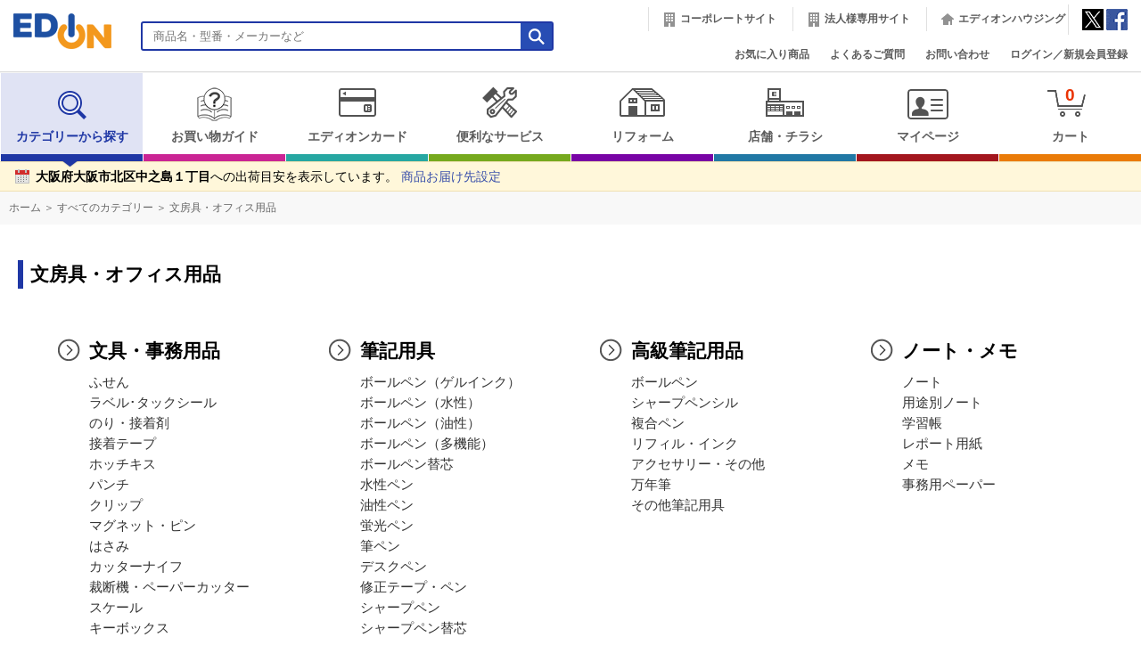

--- FILE ---
content_type: text/html;charset=UTF-8
request_url: https://www.edion.com/category001.html?c_cd=001046&_rt=m9IUF1BZrj0PcMZrjyhLSDQvJ1Y9J0yT9iCHUFr19V0
body_size: 21716
content:
<!DOCTYPE HTML PUBLIC "-//W3C//DTD HTML 4.01 Transitional//EN" "http://www.w3.org/TR/html4/loose.dtd">
<html lang="ja">
    <head>
        <meta http-equiv="X-UA-Compatible" content="IE=edge">
        <meta name="robots" content="index, follow">
        <meta http-equiv="Content-Type" content="text/html; charset=UTF-8">
        <meta http-equiv="content-script-type" content="text/javascript">
        <meta name="Author" content="">
        <meta name="Keywords" lang="ja" content="文房具・オフィス用品,EDION,edion,エディオン,通販,家電量販店">
        <meta name="description" content="文房具・オフィス用品のお買い物はエディオン公式通販サイトで！全国1,200店舗以上のネットワークでご購入後のアフターサービスも安心です！">
        <meta name="copyright" content="">
      
        <title>文房具・オフィス用品|エディオン公式通販</title>
        <meta http-equiv="Pragma" content="no-cache">
        <meta http-equiv="Cache-Control" content="no-store">
        <meta http-equiv="Cache-Control" content="no-cache">
        <meta http-equiv="Expires" content="-1">

        
        
<link rel="canonical" href="https://www.edion.com/category001.html?c_cd=001046" />



<!-- slickスタイルシート開始 -->

<link href="/excludes/css/slick/slick-theme.css?v=ediupd20260107090629" rel="stylesheet" type="text/css">

<link href="/excludes/css/slick/slick.css?v=ediupd20260107090629" rel="stylesheet" type="text/css">

<!-- slickスタイルシート終了 -->



<!-- スクリプト開始 -->

<script type="text/javascript" src="/excludes/js/jQuery/jquery-3.1.0.min.js?v=ediupd20260107090629"></script>

<script type="text/javascript" src="/excludes/js/jQuery/jquery-1.12.3.min.js?v=ediupd20260107090629"></script>

<script type="text/javascript" src="/excludes/js/script/jquery.bxslider.min.js?v=ediupd20260107090629"></script>

<script type="text/javascript" src="/excludes/js/script/slick.min.js?v=ediupd20260107090629"></script>

<script type="text/javascript" src="/excludes/js/script/jquery-ui.min.js?v=ediupd20260107090629"></script>

<script type="text/javascript" src="/excludes/js/script/datepicker-ja.js?v=ediupd20260107090629"></script>

<script type="text/javascript" src="/excludes/js/script/suggest.js?v=ediupd20260107090629"></script>

<!-- 2024/09/18 アプリ登録の簡素化 R.Inase Add Start-->

<script type="text/javascript" src="/excludes/js/script/quagga.min.js?v=ediupd20260107090629"></script>

<!-- 2024/09/18 アプリ登録の簡素化 R.Inase Add End-->

<script type="text/javascript" src="/excludes/fo/p/edion/js/suggest_custom.js?v=ediupd20260107090629"></script>

<script type="text/javascript" src="/excludes/fo/p/edion/js/common.js?v=ediupd20260107090629"></script>

<script type="text/javascript" src="/excludes/fo/p/edion/js/script.js?v=ediupd20260107090629"></script>

<!-- スクリプト終了 -->



<!-- スタイルシート開始 -->

<link href="/excludes/css/jquery-ui.css?v=ediupd20260107090629" rel="stylesheet" type="text/css">

<link href="/excludes/fo/p/edion/css/common.css?v=ediupd20260107090629" rel="stylesheet" type="text/css">

<style type="text/css">

.bx-pager {background: #e0e0e0;}

</style>

<!-- スタイルシート終了 -->



<link rel="apple-touch-icon" href="/excludes/fo/p/edion/img/cmn/favicon/favicon.png"/>

<link rel="icon" href="/excludes/fo/p/edion/img/cmn/favicon/favicon.ico">

<link rel="shortcut icon" href="/excludes/fo/p/edion/img/cmn/favicon/favicon.ico">



<script type="text/javascript">

<!--

$(document).ready(function(){

  $(window).on('unload',      function(){});

  $(window).on('beforeunload',function(){});

  $(window).on('pageshow', function(event) {

    if (event.originalEvent.persisted) {

      window.location.reload();

    }

  });



  includeHTML();

  openErrorModal();

});



// エラーダイアログの表示

function openErrorModal() {

  if ($("#error_info").length > 0) {

	var errorInfo = $("#error_info");

	var json = JSON.parse(errorInfo[0].value);



	var errorBox = $("#error_modal .errorBox");

	$.each(json, function(i, item) {

	  errorBox.append(item.mes + "<br>");

	});



    // インクルードファイルが存在する場合、ファイル読込後にダイアログを表示する

    if (hasIncludeHTML()) {

      $(document).ajaxComplete(function(){

        if ($("#error_info").length > 0) {
	      modal.open("error_modal");
        }
      });

    } else {

      if ($("#error_info").length > 0) {
        modal.open("error_modal");
      }
    }

  }

}



// インクルードファイルが存在するかどうか

function hasIncludeHTML() {

  var result = false;

  

  $('.includeHTML').each(function() {

    var $this = $(this), option = {

      src : $this.data('src'),

      transclude : $this.data('transclude')

    };



    if (option.src) {

      result = true;

      return false;  // breakする

    }

  });

  

  return result;

}



// インクルードファイルを読み込む

function includeHTML() {

  $('.includeHTML').each(function() {



    var $this = $(this), option = {

      src : $this.data('src'),

      transclude : $this.data('transclude')

    };



    // srcが指定されていない場合は、処理をスキップする。

    if (!option.src)

      return true;



    if (!option.transclude) {

      // 通常のincludeパターン

      $this.load(option.src, function() {

        // アイテムトグル

        if ($this.find(".toggleTitle").length > 0) {

          $this.find(".toggleTitle").each(function() {

            var $this = $(this);

            $this.on("click", function(){

              $(this).toggleClass("close").next(".toggleContents").toggleClass("active");

              return false;

            });

          });

        }

      });



    } else if (option.transclude) {

      // タグを削除するパターン

      $this.load(option.src, function() {

        var $children = $(this).children();

        (!$(this).prev())? $(this).prev().after($children):$(this).after($children);

        $(this).remove();

        // アイテムトグル

        if ($this.find(".toggleTitle").length > 0) {

          $this.find(".toggleTitle").each(function() {

            var $this = $(this);

            $this.on("click", function(){

              $(this).toggleClass("close").next(".toggleContents").toggleClass("active");

              return false;

            });

          });

        }

      });

    }

  });

}

-->

</script>

<!-- Googleアナリティクス -->
<script>
  (function(i,s,o,g,r,a,m){i['GoogleAnalyticsObject']=r;i[r]=i[r]||function(){
  (i[r].q=i[r].q||[]).push(arguments)},i[r].l=1*new Date();a=s.createElement(o),
  m=s.getElementsByTagName(o)[0];a.async=1;a.src=g;m.parentNode.insertBefore(a,m)
  })(window,document,'script','https://www.google-analytics.com/analytics.js','ga');
  
  ga('create', 'UA-5269672-1', 'auto');
  ga('send', 'pageview');
  ga('set', 'userId', '');

</script>



<!-- gtm -->
<script type="text/javascript">
var dataLayer = dataLayer || [];
dataLayer.push({
  devicetype : 'PC',
  uid : '',
  customerCd:'',
  memAttr:'',
  keyword:'',
  janCd:[],
  category:'001046',
  hits:''
});
</script>










<!-- Google Tag Manager -->
<script>(function(w,d,s,l,i){w[l]=w[l]||[];w[l].push({'gtm.start':
new Date().getTime(),event:'gtm.js'});var f=d.getElementsByTagName(s)[0],
j=d.createElement(s),dl=l!='dataLayer'?'&l='+l:'';j.async=true;j.src=
'https://www.googletagmanager.com/gtm.js?id='+i+dl;f.parentNode.insertBefore(j,f);
})(window,document,'script','dataLayer','GTM-WJZRBXQ');</script>
<!-- End Google Tag Manager -->
<!-- Googleアナリティクス GA-->
<script>
  dataLayer.push({ ecommerce: null });  
  dataLayer.push({
    event: "view_item",
    ecommerce: {
      items: [{
        item_name: "",
        item_id: "",
        price: ""
      }]
    }
});
</script>




    </head>
    <body class="gnavi01">
        <a name="pagetop" id="pagetop"></a>
      
        <script src="//d.adlpo.com/621/1940/js/smartadlpo.js" type="text/javascript"></script>

<script language="javascript" >
<!--
$(document).ready(function() {
  // Enterキーによるsubmit
  $(document).on('keydown', 'input[type=text]', function(event) {
    // 親要素にformかつname=keywordの場合のみ処理を実行
    if (event.target && $(event.target).parents('form') && $(event.target).parents('form').attr('name') == 'search') {
      if ((event.which && event.which === 13) || (event.keyCode && event.keyCode === 13)) {
        if($(event.target).val().match(/[^\s]/g)) {
          $(event.target).parents('form').submit();
        } else {
          $(event.target).val('');
        }
      }
    }
  });
  
  $(document).on('click', 'button.hd_submit', function(event) {
    if (event.target && $(event.target).parents('form') && $(event.target).parents('form').attr('name') == 'search') {
      var text = $(event.target).parents('form').children('input[type=text]');
      if(text.val().match(/[^\s]/g)){
        return true;
      } else {
        text.val('');
        return false;
      }
    }
  });
  
  /* 商品お届け先設定 */
  //商品お届け先設定リンククリック時の処理
    $('#delivery').on("click", function(e){
        deliveryAddrSearch.openModal(); 
        modal.open("modal_delivery");
        return false;
    });
  
  // お届け先設定 再検索処理
	$('div.modalInner[id=modal-delivery-addr2]').find('.btnSubmit').on('click', function(event) {
		var param = {
		    SEARCH_OPT        : $('div#modal_delivery').find('input[type=radio][name=SEARCH_OPT]:checked').val(),
		    SEARCH_CONDITION  : $('div#modal_delivery').find('input[type=text][name=SEARCH_CONDITION]').val()
		};
      
        // お届け先設定ダイアログ（郵便番号検索）の取得
		deliveryAddrSearch.research(
			param, 
			function(event, result) {
                // 選択時の処理
		        var param = {
                  ADDRESS_CD  : result.addressCd
		         }; 
              
              // お届け先情報登録処理
                deliveryAddrSearch.regist(
                  param,
                  function(event, result) {
                    //登録後の処理
                    if(result.result == "OK"){
                      //$('div#AddressBox').find('span[name="delivery_addr"]').text(result.address);
                      location.reload(true);
                    }else{
                       var errorUrl = '/EPC01000.html';
                       window.location.href = errorUrl;
                       return false;
                    }
                  },
                  function(event) {
                     // 異常時の処理
                     var errorUrl = '/EPC01000.html';
                     window.location.href = errorUrl;
                     return false;
			      },
			      event
		       );
			},
			function(event) {
				// 異常時の処理
                var errorUrl = '/EPC01000.html';
                window.location.href = errorUrl;
                return false;
			},
			event
		);       
        // サブミットしない
        return false;
    });
    //ダイアログ完了メッセージ表示
    
});
// -->
</script>
<div id="header" class="clearfix">
  <div class="hd_logo"><a href="/index.html" tabindex="1"><img src="/excludes/fo/p/edion/img/cmn/logo/logo_edion.gif" width="110" height="40" alt="エディオン"></a></div>
    <div class="hd_search">
        <form action="/item_list.html" method="GET" name="search" tabindex="-1">
          <button type="submit" class="hd_submit" tabindex="3"><img src="/excludes/fo/p/edion/img/cmn/icon/ic_search2.gif" width="18" height="18" alt="検索"></button>
          <input type="text" name="keyword" class="searchtext" id="searchtext" placeholder="商品名・型番・メーカーなど" value="" tabindex="2" maxlength="100" autocomplete="off">
          <div id="suggest" style="display:none;"></div>
        </form>
    </div>
    <div class="hd_linkarea">
        <ul class="sitelink">
            <li class="hd_coop"><a href="https://www.edion.co.jp" target="_blank">コーポレートサイト</a></li>
            <li class="hd_coop"><a href="https://www.edion.co.jp/corporate/gaisyou.php" target="_blank" onclick="ga('send', 'event', 'link','click', '法人ページへ遷移ヘッダーPCbnr');">法人様専用サイト</a></li>
          <li class="hd_housing"><a href="https://www.edion.co.jp/business/reform-and-housing/hosuing" target="_blank">エディオンハウジング</a></li>
            <!-- <li class="hd_net"><a href="http://www.enjoy.jp/" target="_blank">エディオンネット</a></li> -->
            <li class="hd_snsArea">
              <a href="https://twitter.com/edion_PR" target="_blank"><img src="/excludes/fo/p/edion/img/cmn/icon/ic_twitter.gif" alt="twitter"></a>
              <a href="https://www.facebook.com/edion.jp/" target="_blank"><img src="/excludes/fo/p/edion/img/cmn/icon/ic_facebook.gif" alt="facebook"></a>
            </li>            
        </ul>
        <ul class="personalarea">
          <!-- 2021/09/28 MOD STR r_iwasaki -->
          <!--<li><a href="/guide/gid_menu.html">お買い物ガイド</a></li>-->
          <li><a href="/member/EPM03100.html">お気に入り商品</a></li>
          <!-- 2021/09/28 MOD END r_iwasaki -->
          <li><a href="https://faq.edion.com/" target="_blank">よくあるご質問</a></li>
          <li><a href="/member/EPM02900.html">お問い合わせ</a></li>
          <li class="loginsignal_ew"><a href="/member/EPM00100.html">ログイン／新規会員登録</a></li> 
        </ul>
    </div>
</div>
<div id="globalNavi" class="gnavi01">
    <ul>
        <!-- 2021/09/28 MOD STR r_iwasaki -->
        <li class="navi1"><a href="/category_list.html"><span class="icon"><img src="/excludes/fo/p/edion/img/cmn/icon/ic_gnavi_01.png" width="70" height="40" alt="カテゴリーから探す"></span>カテゴリーから探す</a></li>
        <li class="navi6"><a href="/guide/gid_menu.html"><span class="icon"><img src="/excludes/fo/p/edion/img/cmn/icon/ic_gnavi_09.png" width="50" height="40" alt="お買い物ガイド"></span>お買い物ガイド</a></li>
        <li class="navi3"><a href="javascript:;"><span class="icon"><img src="/excludes/fo/p/edion/img/cmn/icon/ic_gnavi_03.png" width="70" height="40" alt="エディオンカード"></span>エディオンカード</a></li>
        <li class="navi4"><a href="javascript:;"><span class="icon"><img src="/excludes/fo/p/edion/img/cmn/icon/ic_gnavi_04.png" width="70" height="40" alt="便利なサービス"></span>便利なサービス</a></li>
        <li class="navi5"><a href="javascript:;"><span class="icon"><img src="/excludes/fo/p/edion/img/cmn/icon/ic_gnavi_05.png" width="70" height="40" alt="リフォーム"></span>リフォーム</a></li>
        <!--<li class="navi6"><a href="/member/EPM03100.html"><span class="icon"><img src="/excludes/fo/p/edion/img/cmn/icon/ic_gnavi_06.png" width="70" height="40" alt="お気に入り商品"></span>お気に入り商品</a></li>-->
        <li class="navi2"><a href="javascript:;"><span class="icon"><img src="/excludes/fo/p/edion/img/cmn/icon/ic_gnavi_02.png" width="70" height="40" alt="店舗・チラシ"></span>店舗・チラシ</a></li>
        <li class="navi7"><a href="/member/EPM01001.html"><span class="icon"><img src="/excludes/fo/p/edion/img/cmn/icon/ic_gnavi_07.png" width="70" height="40" alt="マイページ"></span>マイページ</a></li>
        <li class="navi8"><a href="/order/EPO00100.html"><span class="icon"><span class="iconL"></span><span class="iconC">0</span><span class="iconR"></span></span>カート</a></li>
        <!-- 2021/09/28 MOD END r_iwasaki -->
    </ul>
    <div class="underline"></div>
</div>
<div id="megadrop">
    <div id="mega_plate1">
        <p class="arrow"><img src="/excludes/fo/p/edion/img/cmn/sign/ic_arrow_header.gif" alt="矢印"></p>
        <ul class="list">
            
            <li><a href="https://www.edion.com/eangle">e angle（プライベート・ブランド）</a></li>
            <li><a href="/category001.html?c_cd=001082">クリーニングサービスメニュー</a></li>
            <li><a href="/category001.html?c_cd=001016">ドラレコ・カー用品・自転車</a></li>
            <li><a href="/category001.html?c_cd=001003">エアコン・空気清浄機・加湿器・除湿機</a></li>
            <li><a href="/category001.html?c_cd=001071">照明・蛍光灯・電球</a></li>
            <li><a href="/category001.html?c_cd=001046">文房具・オフィス用品</a></li>
            <li><a href="/category001.html?c_cd=001004">扇風機・暖房</a></li>
            <li><a href="/category001.html?c_cd=001012">電池・録画用メディア・配線パーツ</a></li>
            <li><a href="/category001.html?c_cd=001041">洗剤・キッチン・日用品</a></li>
            <li><a href="/category001.html?c_cd=001006">テレビ・レコーダー</a></li>
            <li><a href="/category001.html?c_cd=001039">おもちゃ・ホビー・ベビー玩具</a></li>
            <li><a href="/category001.html?c_cd=001042">化粧品・ヘアケア・ボディケア</a></li>
            <li><a href="/category001.html?c_cd=001001">冷蔵庫・洗濯機・家事・掃除機</a></li>
            <li><a href="/category001.html?c_cd=001010">テレビゲーム</a></li>
            <li><a href="/category001.html?c_cd=001043">ヘルスケア・医療品</a></li>
            <li><a href="/category001.html?c_cd=001002">炊飯器・電子レンジ・キッチン</a></li>
            <li><a href="/category001.html?c_cd=001011">ブルーレイ・DVD・CDソフト</a></li>
            <li><a href="/category001.html?c_cd=001020">食品・飲料</a></li>
            <li><a href="/category001.html?c_cd=001005">理美容・健康・マッサージチェア・シャワーヘッド</a></li>
            <li><a href="/category001.html?c_cd=001013">防災・防犯・ドアホン・金庫</a></li>
            <li><a href="/category001.html?c_cd=001077">ペット用品</a></li>
            <li><a href="/category001.html?c_cd=001009">パソコン・タブレット・プリンター・周辺機器</a></li>
            <li><a href="/category001.html?c_cd=001014">電子辞書・翻訳機・FAX・事務用品</a></li>
            <li><a href="/category001.html?c_cd=001018">DIY・工具・ガーデニング</a></li>
            <li><a href="/category001.html?c_cd=001007">オーディオ・ヘッドホン・楽器</a></li>
            <li><a href="/category001.html?c_cd=001037">SIMフリースマホ・アクセサリ</a></li>
            <li><a href="/category001.html?c_cd=001015">家具・寝具</a></li>
            <li><a href="/category001.html?c_cd=001008">カメラ・GoPro・レンズ・SDメモリー</a></li>
            <li><a href="/category001.html?c_cd=001034">ロボット</a></li>
            <li><a href="/category001.html?c_cd=001017">トラベル・アウトドア・スポーツ・衣料品</a></li>
            <li><a href="/item_list.html?c_cd=001074">エコキュート・給湯器</a></li>
            <li><a href="/category001.html?c_cd=001036">インク・データ用メディア・用紙他</a></li>
            <li><a href="/jump.html?p1=1&p2=001045">くすり</a></li>
            <li><a href="/category001.html?c_cd=001075">トイレ・シャワートイレ</a></li>
            <li><a href="/category001.html?c_cd=001032">時計・スマートウォッチ・温湿度計・タイマー・ジュエリー</a></li>
            <li><a href="/jump.html?p1=1&p2=001050">お酒</a></li>
        </ul>
    </div>
    <div id="mega_plate2">
        <p class="arrow"><img src="/excludes/fo/p/edion/img/cmn/sign/ic_arrow_header.gif" alt="矢印"></p>
        <ul class="list">
            
            <!-- <li><a href="https://search.edion.co.jp/e_store/?tp=1" target="_blank">店舗・チラシ検索</a></li> --><!-- コメントアウト -->
            <!-- <li><a href="https://my.edion.jp/shop/" target="_blank">店舗情報</a></li> --><!-- コメントアウト -->
            <!-- <li><a href="https://my.edion.jp/enquete/
" target="_blank">キャンペーン一覧
</a></li> --><!-- コメントアウト -->
            <li><a href="https://search.edion.com/e_store/" target="_blank">店舗・チラシ検索</a></li>
            <li><a href="https://my.edion.jp/shop/" target="_blank">店舗情報</a></li>
            <li><a href="https://my.edion.jp/apple/" target="_blank">Appleインフォメーション</a></li>
            <li><a href="https://my.edion.jp/apple/appleshop/" target="_blank">Appleショップ店舗情報</a></li>
            <li><a href="https://my.edion.jp/apple/shop/" target="_blank">iPhone オンライン予約</a></li>
            <li><a href="https://edion-tsutaya-electrics.jp/hiroshima/" target="_blank">エディオン蔦屋家電</a></li>
            <li><a href="https://hiroshima.edion.com/" target="_blank">エディオン広島本店</a></li>
            <li><a href="https://namba.edion.com/" target="_blank">エディオンなんば本店</a></li>
            <li><a href="https://my.edion.jp/shop/nagoyahonten/" target="_blank">エディオン名古屋本店</a></li>
            <li><a href="https://www.edion.com/special.html?identificationid=webcatalogue" target="_blank">商品WEBカタログ</a></li>
        </ul>
    </div>
    <div id="mega_plate3">
        <p class="arrow"><img src="/excludes/fo/p/edion/img/cmn/sign/ic_arrow_header.gif" alt="矢印"></p>
        <ul class="list">
            
            <!-- <li><a href="https://my.edion.jp/card/service/edion_guarantee.php
" target="_blank">エディオンカードの長期修理保証</a></li> --><!-- コメントアウト -->
            <!-- <li><a href="https://my.edion.jp/card/service/edion_point.php
" target="_blank">エディオンカードのポイント</a></li> --><!-- コメントアウト -->
            <!-- <li><a href="https://my.edion.jp/card/information/" target="_blank">エディオンカードでポイントを貯める</a></li> --><!-- コメントアウト -->
            <!-- <li><a href="https://my.edion.jp/card/service/etccard.php
" target="_blank">ETCカード</a></li> --><!-- コメントアウト -->
            <!-- <li><a href="https://my.edion.jp/card/service/consortcard.php
" target="_blank">配偶者カード</a></li> --><!-- コメントアウト -->
            <!-- <li><a href="https://my.edion.jp/card/service/anshin_guarantee.php
" target="_blank">あんしん保証カードの長期修理保証</a></li> --><!-- コメントアウト -->
            <!-- <li><a href="https://my.edion.jp/card/service/anshin_point.php
" target="_blank">あんしん保証カードのポイント</a></li> --><!-- コメントアウト -->
            <!-- <li><a href="https://my.edion.jp/card/lineup/
" target="_blank">会員カード一覧</a></li> --><!-- コメントアウト -->
            <!-- <li><a href="https://my.edion.jp/card/faq/
" target="_blank">カードに関するよくある質問
</a></li> --><!-- コメントアウト -->
            <li><a href="https://my.edion.jp/card/service/edion_guarantee.php" target="_blank">エディオンカードの長期修理保証</a></li>
            <li><a href="https://my.edion.jp/card/service/edion_point.php" target="_blank">エディオンカードのポイント</a></li>
            <li><a href="https://my.edion.jp/card/information/" target="_blank">エディオンカードでポイントを貯める</a></li>
            <li><a href="https://my.edion.jp/card/service/etccard.php" target="_blank">ETCカード</a></li>
            <li><a href="https://my.edion.jp/card/service/consortcard.php" target="_blank">家族カード</a></li>
            <li><a href="https://my.edion.jp/card/service/anshin_guarantee.php" target="_blank">あんしん保証カードの長期修理保証</a></li>
            <li><a href="https://my.edion.jp/card/service/anshin_point.php" target="_blank">あんしん保証カードのポイント</a></li>
            <li><a href="https://my.edion.jp/card/lineup/" target="_blank">会員カード一覧</a></li>
            <li><a href="https://my.edion.jp/card/faq/" target="_blank">カードに関するよくある質問</a></li>
            <li><a href="/member/EPM01400.html"><span class="red">募集中！</span>新規エディオンカード会員<br>【Web申込※要会員登録】</a></li>          
        </ul>
    </div>
    <div id="mega_plate4">
        <p class="arrow"><img src="/excludes/fo/p/edion/img/cmn/sign/ic_arrow_header.gif" alt="矢印"></p>
        <ul class="list">
            
            <!-- <li><a href="/member/EPM05030.html#tabArea1" target="_blank">エアコンクリーニング</a></li> --><!-- コメントアウト -->
            <!-- <li><a href="/member/EPM05030.html#tabArea2" target="_blank">レンジフードクリーニングサービス
</a></li> --><!-- コメントアウト -->
            <!-- <li><a href="/member/EPM05030.html#tabArea3
" target="_blank">洗濯槽クリーニングサービス
</a></li> --><!-- コメントアウト -->
            <!-- <li><a href="https://my.edion.jp/service/total-support/trip.php
" target="_blank">おそうじ・点検サービス（ご自宅訪問）
</a></li> --><!-- コメントアウト -->
            <!-- <li><a href="https://my.edion.jp/service/total-support/bring.php
" target="_blank">おそうじ・点検サービス（店舗持込）</a></li> --><!-- コメントアウト -->
            <!-- <li><a href="/member/EPM05010.html" target="_blank">訪問修理サービス
</a></li> --><!-- コメントアウト -->
            <!-- <li><a href="/member/EPM05020.html" target="_blank">小型家電修理引取りサービス
</a></li> --><!-- コメントアウト -->
            <!-- 2021/09/28 MOD STR r_iwasaki -->
            <li><a href="/special.html?identificationid=satisfied" target="_blank">エアコンクリーニングサービス</a></li>
            <li><a href="/special.html?identificationid=satisfied" target="_blank">レンジフードクリーニングサービス</a></li>
            <li><a href="/special.html?identificationid=satisfied" target="_blank">洗濯槽クリーニングサービス</a></li>
            <li><a href="https://www.edion.co.jp/service/satisfied/trip" target="_blank">おそうじ・点検サービス（ご自宅訪問）</a></li>
            <li><a href="https://www.edion.co.jp/service/satisfied/bring" target="_blank">おそうじ・点検サービス（店舗持込）</a></li>
            <!-- 2024/06/20 M.Kameyama START -->
            <li><a href="https://www.edion.co.jp/service/satisfied/repair" target="_blank">訪問修理サービス</a></li>
            <li><a href="https://www.edion.co.jp/contact/small-home-appliance-recycle" target="_blank">小型家電修理引取りサービス</a></li>
          　<!-- 2024/06/20 M.Kameyama END -->
            <!-- 2021/09/28 MOD END r_iwasaki -->
        </ul>
    </div>
    <div id="mega_plate5">
        <p class="arrow"><img src="/excludes/fo/p/edion/img/cmn/sign/ic_arrow_header.gif" alt="矢印"></p>
        <ul class="list">
            
            <!-- <li><a href="http://reform.edion.jp/
" target="_blank">リフォーム・オール電化
</a></li> --><!-- コメントアウト -->
            <li><a href="/special.html?identificationid=ecreform" target="_blank">ネットでもリフォームできる</a></li>
            <li><a href="https://reform.edion.jp/flyer/week/?utm_source=netshop_ec&utm_medium=display&utm_campaign=2025_04_els" target="_blank">リフォームWEBチラシ</a></li>
            <li><a href="https://www.edion.co.jp/contact/reform?utm_source=netshop_ec&utm_medium=display&utm_campaign=2025_04_els" target="_blank">リフォームに関するお問い合わせ<br>(相談・見積無料)</a></li>
            <li><a href="https://reform.edion.jp?utm_source=netshop_ec&utm_medium=display&utm_campaign=2025_04_els" target="_blank">エディオンリフォームサイト</a></li>
            <li><a href="/special.html?identificationid=reformcatalogue" target="_blank">リフォームWEBカタログ</a></li>
        </ul>
    </div>
</div>
<div id="AddressBox" class="clearfix">
    <p><span class="bold" name="delivery_addr">大阪府大阪市北区中之島１丁目</span>への出荷目安を表示しています。 <a href="#modal" id="delivery" onclick="ga('send', 'event', 'button','click', '商品お届け先設定ヘッダー');">商品お届け先設定</a></p>
</div>
<form method="POST" name="suggest_option"  tabindex="-1">
  <input type="hidden" name="suggest_count" value="10">
  <input type="hidden" name="suggest_interval" value="400">
  <input type="hidden" name="suggest_preview" value="0">
</form>
 
 
<div id="PagePathBox">
  
</div>

<div id="FixedMenu">
     
     
</div>

 
<!-- ダイアログ完了メッセージ --->
 
<!-- 商品お届け先設定ダイアログ --->
<div class="modalWrap" id="modal_delivery_wrap">
  <div class="modal" id="modal_delivery">
    <div class="modalTitle clearfix">
      <p>商品お届け先設定</p>
      <span class="popClose"><a href="#" class="closeTrigger">閉じる</a></span>
    </div>
    <div class="modalInner" id="modal-delivery-addr1" style="display: none;">
      <div id="modal-delivery-addr1-target"></div>
      <div class="siteSealBlock clearfix mt50">
          <div class="siteSeal"><script language="JavaScript" TYPE="text/javascript" src="https://trusted-web-seal.cybertrust.ne.jp/seal/getScript?host_name=www.edion.com&type=8"></script></div>
          <p class="siteSealText textSmall">エディオンは、お客様がウェブサイトを安全にご利用いただくため、128ビットSSLを使用して暗号化を実施しています。SSLとは、お客様のプライバシーを守るために情報を暗号化して送受信し、インターネット上での通信を保護する仕組みで、強度の高い128ビットSSLを 採用しています。これにより、お客様の個人情報をすべて暗号化して送受信していますので、安心してお買い物等をお楽しみいただけます。</p>
      </div>
    </div>
    <div class="modalInner" id="modal-delivery-addr2">
      <form method="post">
        <p><strong>郵便番号で検索</strong></p>
        <p class="textSmall">郵便番号は3桁以上で住所を検索できます。<br>例：1050004（半角数字）</p>
        <p class="mt15"><strong>市区町村名で検索</strong></p>
        <p class="textSmall">市区町村名で住所を検索できます。<br>例：新橋（東京都港区新橋の場合）</p>
        <p class="mt30"><input type="radio" name="SEARCH_OPT" value="0" id="SEARCH_OPT1" checked>
        <label for="SEARCH_OPT1">郵便番号</label>
        &nbsp;
        <input type="radio" name="SEARCH_OPT" value="1" id="SEARCH_OPT2">
        <label for="SEARCH_OPT2">市区町村名</label></p>        
        <p class="mt20 smallBtn">
          <input type="text" name="SEARCH_CONDITION" value="" size="26" maxlength="35">
          &nbsp;
          <button type="submit" class="btnSubmit btn">検索</button>
        </p>
        <div class="submitBlock mt55">
          <input type="button" value="キャンセル" class="btnBack closeTrigger">
        </div>        
      </form>
    </div>
  </div>
</div>

        <script type="application/ld+json">
    {
      "@context": "https://schema.org",
      "@type": "BreadcrumbList",
      "itemListElement": [
      
         {
             "@type": "ListItem",
             "position": 1,
             "name": "ホーム",
             "item": "http://www.edion.com/index.html"
           },
         {
             "@type": "ListItem",
             "position": 2,
             "name": "すべてのカテゴリー",
             "item": "http://www.edion.com/category_list.html?c_cd=001"
           },
         {
             "@type": "ListItem", 
             "position": 3,
             "name": "文房具・オフィス用品",
             "item": "http://www.edion.com/category001.html?c_cd=001046"
           }
      ]
    }
</script>
<div id="dlpopanko">
<div id="PagePathBox">
  <ul>
    
    <li><a href="/index.html">ホーム</a> ＞ </li>
    <li><a href="/category_list.html?c_cd=001">すべてのカテゴリー</a> ＞ </li>
    <li><a href="/category001.html?c_cd=001046">文房具・オフィス用品</a></li>
  </ul>
</div>
</div>

<!-- デバイス判定CSS用script -->
<script>
var dt = new Date();
var y = dt.getFullYear();
var m = ("00" + (dt.getMonth() + 1)).slice(-2);
var d = ("00" + dt.getDate()).slice(-2);
var h = ('0' + dt.getHours()).slice(-2);
var m = ('0' + dt.getMinutes()).slice(-2);
var s = ('0' + dt.getSeconds()).slice(-2);
if ((navigator.userAgent.indexOf('iPhone') > 0 && navigator.userAgent.indexOf('iPad') == -1) || navigator.userAgent.indexOf('iPod') > 0 || navigator.userAgent.indexOf('Android') > 0) {
    document.write('<link href="/ito/img/include_ew/itemlist_sp.css?v='+ y + m + d + h + m + s +'" rel="stylesheet" type="text/css">'); //SP用CSS
} else {
    document.write('<link href="/ito/img/include_ew/itemlist_pc.css?v='+ y + m + d + h + m + s +'" rel="stylesheet" type="text/css">'); //PC用CSS
}
</script>
<!-- /デバイス判定CSS用script -->

<!-- インクルード書出エリア -->
<div id="idinc_ew" class="mt10"></div>
<!-- /インクルード書出エリア -->

<!-- インクルード読込 -->
<script>
    $(function(){
            var dt = new Date();
            var y = dt.getFullYear();
            var m = ("00" + (dt.getMonth()+1)).slice(-2);
            var d = ("00" + dt.getDate()).slice(-2);
            var h = ('0'+dt.getHours()).slice(-2);
            var m = ('0'+dt.getMinutes()).slice(-2);
            var s = ('0'+dt.getSeconds()).slice(-2);
        $('#idinc_ew').html('<span class="includeHTML" data-src="/ito/img/include_ew/itemlist_include_ew.html?v='+ y + m + d + h + m + s +'"></span>');
    });
</script>
<!-- /インクルード読込 -->

<!-- インクルード用script -->
<script type="text/javascript" src="/ito/img/include_ew/include_ew.js?v=1804031724"></script>
<!-- /インクルード用script -->

<div id="categoryBox" class="MainWidth">
  <h1>文房具・オフィス用品</h1>
  <!-- include PC01 -->
    
  <!-- /include PC01 -->
  <ul class="category_list">
    
    <li>
      <a href="/item_list.html?c_cd=001046001"><img src="/ito/cate/CATEGORY_PC_20181018112358593.jpg" alt="文具・事務用品" class="btn"></a>
      <a href="/item_list.html?c_cd=001046001" class="arrow"><h2 style="font-size:1em; margin:0;">文具・事務用品</h2></a>
      <ul class="detail">
        
        <li><a href="/item_list.html?c_cd=001046001001">ふせん</a></li>
        <li><a href="/item_list.html?c_cd=001046001002">ラベル･タックシール</a></li>
        <li><a href="/item_list.html?c_cd=001046001003">のり・接着剤</a></li>
        <li><a href="/item_list.html?c_cd=001046001004">接着テープ</a></li>
        <li><a href="/item_list.html?c_cd=001046001005">ホッチキス</a></li>
        <li><a href="/item_list.html?c_cd=001046001006">パンチ</a></li>
        <li><a href="/item_list.html?c_cd=001046001007">クリップ</a></li>
        <li><a href="/item_list.html?c_cd=001046001008">マグネット・ピン</a></li>
        <li><a href="/item_list.html?c_cd=001046001009">はさみ</a></li>
        <li><a href="/item_list.html?c_cd=001046001010">カッターナイフ</a></li>
        <li><a href="/item_list.html?c_cd=001046001011">裁断機・ペーパーカッター</a></li>
        <li><a href="/item_list.html?c_cd=001046001012">スケール</a></li>
        <li><a href="/item_list.html?c_cd=001046001013">キーボックス</a></li>
        <li><a href="/item_list.html?c_cd=001046001014">レターケース・机上収納</a></li>
        <li><a href="/item_list.html?c_cd=001046001015">名刺・キーホルダー</a></li>
        <li><a href="/item_list.html?c_cd=001046001016">名刺ホルダー</a></li>
        <li><a href="/item_list.html?c_cd=001046001017">カード･写真たて</a></li>
        <li><a href="/item_list.html?c_cd=001046001018">製図用品</a></li>
        <li><a href="/item_list.html?c_cd=001046001019">製本用品</a></li>
        <li><a href="/item_list.html?c_cd=001046001020">レジ回り用品</a></li>
        <li><a href="/item_list.html?c_cd=001046001021">指サック</a></li>
        <li><a href="/item_list.html?c_cd=001046001022">POP・POP用品</a></li>
        <li><a href="/item_list.html?c_cd=001046001023">値札用品</a></li>
        <li><a href="/item_list.html?c_cd=001046001024">教材用品</a></li>
        <li><a href="/item_list.html?c_cd=001046001025">教材用紙</a></li>
        <li><a href="/item_list.html?c_cd=001046001026">ホワイトボード・黒板</a></li>
        <li><a href="/item_list.html?c_cd=001046001027">ボード・パネル</a></li>
        <li><a href="/item_list.html?c_cd=001046001028">案内板</a></li>
        <li><a href="/item_list.html?c_cd=001046001029">ＯＡ用品</a></li>
        <li><a href="/item_list.html?c_cd=001046001030">マスキングテープ</a></li>
        <li><a href="/item_list.html?c_cd=001046001031">その他事務用品</a></li>
        <li><a href="/item_list.html?c_cd=001046001032">その他文具</a></li>
        <li><a href="/item_list.html?c_cd=001046001033">文具光学機器</a></li>
        <li><a href="/item_list.html?c_cd=001046001034">幼児・学童用品</a></li>
        <li><a href="/item_list.html?c_cd=001046001035">カレンダー・手帳</a></li>
      </ul>
    </li>
    <li>
      <a href="/item_list.html?c_cd=001046002"><img src="/ito/cate/CATEGORY_PC_20181018112510349.jpg" alt="筆記用具" class="btn"></a>
      <a href="/item_list.html?c_cd=001046002" class="arrow"><h2 style="font-size:1em; margin:0;">筆記用具</h2></a>
      <ul class="detail">
        
        <li><a href="/item_list.html?c_cd=001046002001">ボールペン（ゲルインク）</a></li>
        <li><a href="/item_list.html?c_cd=001046002002">ボールペン（水性）</a></li>
        <li><a href="/item_list.html?c_cd=001046002003">ボールペン（油性）</a></li>
        <li><a href="/item_list.html?c_cd=001046002004">ボールペン（多機能）</a></li>
        <li><a href="/item_list.html?c_cd=001046002005">ボールペン替芯</a></li>
        <li><a href="/item_list.html?c_cd=001046002006">水性ペン</a></li>
        <li><a href="/item_list.html?c_cd=001046002007">油性ペン</a></li>
        <li><a href="/item_list.html?c_cd=001046002008">蛍光ペン</a></li>
        <li><a href="/item_list.html?c_cd=001046002009">筆ペン</a></li>
        <li><a href="/item_list.html?c_cd=001046002010">デスクペン</a></li>
        <li><a href="/item_list.html?c_cd=001046002011">修正テープ・ペン</a></li>
        <li><a href="/item_list.html?c_cd=001046002012">シャープペン</a></li>
        <li><a href="/item_list.html?c_cd=001046002013">シャープペン替芯</a></li>
        <li><a href="/item_list.html?c_cd=001046002014">鉛筆</a></li>
        <li><a href="/item_list.html?c_cd=001046002015">色鉛筆</a></li>
        <li><a href="/item_list.html?c_cd=001046002016">消しゴム</a></li>
        <li><a href="/item_list.html?c_cd=001046002017">絵具・筆</a></li>
        <li><a href="/item_list.html?c_cd=001046002018">画材・書道用品</a></li>
        <li><a href="/item_list.html?c_cd=001046002019">クレヨン･クーピー</a></li>
        <li><a href="/item_list.html?c_cd=001046002020">ホワイトボードマーカー</a></li>
        <li><a href="/item_list.html?c_cd=001046002021">その他筆記具</a></li>
      </ul>
    </li>
    <li>
      <a href="/item_list.html?c_cd=001046003"><img src="/ito/cate/CATEGORY_PC_20181018112318253.jpg" alt="高級筆記用品" class="btn"></a>
      <a href="/item_list.html?c_cd=001046003" class="arrow"><h2 style="font-size:1em; margin:0;">高級筆記用品</h2></a>
      <ul class="detail">
        
        <li><a href="/item_list.html?c_cd=001046003001">ボールペン</a></li>
        <li><a href="/item_list.html?c_cd=001046003002">シャープペンシル</a></li>
        <li><a href="/item_list.html?c_cd=001046003003">複合ペン</a></li>
        <li><a href="/item_list.html?c_cd=001046003004">リフィル・インク</a></li>
        <li><a href="/item_list.html?c_cd=001046003005">アクセサリー・その他</a></li>
        <li><a href="/item_list.html?c_cd=001046003006">万年筆</a></li>
        <li><a href="/item_list.html?c_cd=001046003007">その他筆記用具</a></li>
      </ul>
    </li>
    <li>
      <a href="/item_list.html?c_cd=001046004"><img src="/ito/cate/CATEGORY_PC_20181018112433291.jpg" alt="ノート・メモ" class="btn"></a>
      <a href="/item_list.html?c_cd=001046004" class="arrow"><h2 style="font-size:1em; margin:0;">ノート・メモ</h2></a>
      <ul class="detail">
        
        <li><a href="/item_list.html?c_cd=001046004001">ノート</a></li>
        <li><a href="/item_list.html?c_cd=001046004002">用途別ノート</a></li>
        <li><a href="/item_list.html?c_cd=001046004003">学習帳</a></li>
        <li><a href="/item_list.html?c_cd=001046004004">レポート用紙</a></li>
        <li><a href="/item_list.html?c_cd=001046004005">メモ</a></li>
        <li><a href="/item_list.html?c_cd=001046004006">事務用ペーパー</a></li>
      </ul>
    </li>
    <li>
      <a href="/item_list.html?c_cd=001046005"><img src="/ito/cate/CATEGORY_PC_20181018112448884.jpg" alt="ファイル" class="btn"></a>
      <a href="/item_list.html?c_cd=001046005" class="arrow"><h2 style="font-size:1em; margin:0;">ファイル</h2></a>
      <ul class="detail">
        
        <li><a href="/item_list.html?c_cd=001046005001">固定式クリアーファイル</a></li>
        <li><a href="/item_list.html?c_cd=001046005002">差替式クリアーファイル</a></li>
        <li><a href="/item_list.html?c_cd=001046005003">クリアーファイル用替紙</a></li>
        <li><a href="/item_list.html?c_cd=001046005004">パイプ式ファイル</a></li>
        <li><a href="/item_list.html?c_cd=001046005005">２穴リングファイル</a></li>
        <li><a href="/item_list.html?c_cd=001046005006">Ｄ型リングファイル</a></li>
        <li><a href="/item_list.html?c_cd=001046005007">多穴リングファイル</a></li>
        <li><a href="/item_list.html?c_cd=001046005008">フラットファイル</a></li>
        <li><a href="/item_list.html?c_cd=001046005009">ボックス型ファイル</a></li>
        <li><a href="/item_list.html?c_cd=001046005010">レターファイル</a></li>
        <li><a href="/item_list.html?c_cd=001046005011">レバーファイル</a></li>
        <li><a href="/item_list.html?c_cd=001046005012">保存用ファイル</a></li>
        <li><a href="/item_list.html?c_cd=001046005013">プレゼンテーション用ファイル</a></li>
        <li><a href="/item_list.html?c_cd=001046005014">ファイル用インデックス</a></li>
        <li><a href="/item_list.html?c_cd=001046005015">クリップボード・バインダー</a></li>
        <li><a href="/item_list.html?c_cd=001046005016">チャック付ソフトクリヤーケース</a></li>
        <li><a href="/item_list.html?c_cd=001046005017">書類キャリー</a></li>
        <li><a href="/item_list.html?c_cd=001046005018">図面ファイル・ケース</a></li>
        <li><a href="/item_list.html?c_cd=001046005019">スクラップブック</a></li>
        <li><a href="/item_list.html?c_cd=001046005020">アルバム</a></li>
        <li><a href="/item_list.html?c_cd=001046005021">クリアホルダー</a></li>
        <li><a href="/item_list.html?c_cd=001046005022">個別フォルダー</a></li>
        <li><a href="/item_list.html?c_cd=001046005023">名刺フォルダー用ポケット</a></li>
        <li><a href="/item_list.html?c_cd=001046005024">メディア収納用ポケット</a></li>
        <li><a href="/item_list.html?c_cd=001046005025">特殊用途用ポケット</a></li>
        <li><a href="/item_list.html?c_cd=001046005026">その他ファイル</a></li>
      </ul>
    </li>
    <li>
      <a href="/item_list.html?c_cd=001046006"><img src="/ito/cate/CATEGORY_PC_20181018112334944.jpg" alt="封筒・便箋・伝票・典礼用品" class="btn"></a>
      <a href="/item_list.html?c_cd=001046006" class="arrow"><h2 style="font-size:1em; margin:0;">封筒・便箋・伝票・典礼用品</h2></a>
      <ul class="detail">
        
        <li><a href="/item_list.html?c_cd=001046006001">封筒</a></li>
        <li><a href="/item_list.html?c_cd=001046006002">便箋</a></li>
        <li><a href="/item_list.html?c_cd=001046006003">伝票</a></li>
        <li><a href="/item_list.html?c_cd=001046006004">帳簿</a></li>
        <li><a href="/item_list.html?c_cd=001046006005">表彰･式典用品</a></li>
        <li><a href="/item_list.html?c_cd=001046006006">法令様式</a></li>
        <li><a href="/item_list.html?c_cd=001046006007">冠婚葬祭</a></li>
        <li><a href="/item_list.html?c_cd=001046006008">ラッピング</a></li>
        <li><a href="/item_list.html?c_cd=001046006009">シーズン品</a></li>
        <li><a href="/item_list.html?c_cd=001046006010">手提げ袋</a></li>
        <li><a href="/item_list.html?c_cd=001046006011">紙袋</a></li>
      </ul>
    </li>
    <li>
      <a href="/item_list.html?c_cd=001046007"><img src="/ito/cate/CATEGORY_PC_20181018112419175.jpg" alt="ネーム印・スタンプ" class="btn"></a>
      <a href="/item_list.html?c_cd=001046007" class="arrow"><h2 style="font-size:1em; margin:0;">ネーム印・スタンプ</h2></a>
      <ul class="detail">
        
      </ul>
    </li>
  </ul>
</div>

<div class="MainWidth">
<!-- include PC02 -->
  
<!-- /include PC02 -->
</div>




<div class="EdionRecommendBox">

  <div class="slider_box MainWidth">

    <div class="ttlBox clearfix">

      <p class="title">この商品を見たお客様はこちらも見ています</p>

    </div>

    <ul class="bxslider slider_w120">

      

      <li>

        <a href="/detail.html?p_cd=00056328288">

        <img src="/ito/product/2182/04542202662182/120x120/4542202662182_1.jpg" alt="ドリームズ Smiski Toilet Smiski Toilet ｽﾐｽｷ-ﾄｲﾚ">
          
        </a>

        <p class="item">

          <a href="/detail.html?p_cd=00056328288">ドリームズ Smiski Toilet Smiski Toilet ｽﾐｽｷ-ﾄｲﾚ</a>

        </p>

        <p class="price1">

          ￥1,100

          <span class="small">(税別)</span>

        </p>

        <p class="price2">

          ￥1,210

          <span class="small">(税込)</span>

        </p> 

         

      </li>


      <li>

        <a href="/detail.html?p_cd=00082153021">

        <img src="/ito/product/3025/02800082153025/120x120/2800082153025_1.jpg" alt="ヘイコー ヘイコーガン&amp;タグピンセット スタンダードタイプ 1セット FC381SE-003734010">
          
        </a>

        <p class="item">

          <a href="/detail.html?p_cd=00082153021">ヘイコー ヘイコーガン&amp;タグピンセット スタンダードタイプ 1セット FC381SE-003734010</a>

        </p>

        <p class="price1">

          ￥5,178

          <span class="small">(税別)</span>

        </p>

        <p class="price2">

          ￥5,695

          <span class="small">(税込)</span>

        </p> 

         

      </li>


      <li>

        <a href="/detail.html?p_cd=00078352056">

        <img src="/ito/product/2050/02800078352050/120x120/2800078352050_1.jpg" alt="今村紙工 模造紙 20枚 白無地 FC877PY-MZ-WW">
          
        </a>

        <p class="item">

          <a href="/detail.html?p_cd=00078352056">今村紙工 模造紙 20枚 白無地 FC877PY-MZ-WW</a>

        </p>

        <p class="price1">

          ￥1,320

          <span class="small">(税別)</span>

        </p>

        <p class="price2">

          ￥1,452

          <span class="small">(税込)</span>

        </p> 

         

      </li>


      <li>

        <a href="/detail.html?p_cd=00079006699">

        <img src="/ito/product/6693/02800079006693/120x120/2800079006693_1.jpg" alt="アーテック 腕時計型うみのいきものプロジェクター FC000RM-21288">
          
        </a>

        <p class="item">

          <a href="/detail.html?p_cd=00079006699">アーテック 腕時計型うみのいきものプロジェクター FC000RM-21288</a>

        </p>

        <p class="price1">

          ￥530

          <span class="small">(税別)</span>

        </p>

        <p class="price2">

          ￥583

          <span class="small">(税込)</span>

        </p> 

         

      </li>


      <li>

        <a href="/detail.html?p_cd=00059047605">

        <img src="/ito/product/7609/02800059047609/120x120/2800059047609_1.jpg" alt="ニトムズ はがせる両面テープ 壁紙用 20mm×1.5m F864635-T3972">
          
        </a>

        <p class="item">

          <a href="/detail.html?p_cd=00059047605">ニトムズ はがせる両面テープ 壁紙用 20mm×1.5m F864635-T3972</a>

        </p>

        <p class="price1">

          ￥419

          <span class="small">(税別)</span>

        </p>

        <p class="price2">

          ￥460

          <span class="small">(税込)</span>

        </p> 

         

      </li>


      <li>

        <a href="/detail.html?p_cd=00059045014">

        <img src="/ito/product/5018/02800059045018/120x120/2800059045018_1.jpg" alt="コクヨ ドットライナーホールド しっかり貼るタイプ 詰替用テープ 1個 F808700-ﾀ-D4200-08N">
          
        </a>

        <p class="item">

          <a href="/detail.html?p_cd=00059045014">コクヨ ドットライナーホールド しっかり貼るタイプ 詰替用テープ 1個 F808700-ﾀ-D4200-08N</a>

        </p>

        <p class="price1">

          ￥205

          <span class="small">(税別)</span>

        </p>

        <p class="price2">

          ￥225

          <span class="small">(税込)</span>

        </p> 

         

      </li>


      <li>

        <a href="/detail.html?p_cd=00073001126">

        <img src="/ito/product/1120/02800073001120/120x120/2800073001120_1.jpg" alt="和気産業 ワイルドフックS FC201FC-8190110">
          
        </a>

        <p class="item">

          <a href="/detail.html?p_cd=00073001126">和気産業 ワイルドフックS FC201FC-8190110</a>

        </p>

        <p class="price1">

          ￥796

          <span class="small">(税別)</span>

        </p>

        <p class="price2">

          ￥875

          <span class="small">(税込)</span>

        </p> 

         

      </li>


      <li>

        <a href="/detail.html?p_cd=00070934885">

        <img src="/ito/product/4889/02800070934889/120x120/2800070934889_1.jpg" alt="ライオン事務器 キーボックス キャビネットタイプ No.160KB FCP2892-23035No.160KB">
          
        </a>

        <p class="item">

          <a href="/detail.html?p_cd=00070934885">ライオン事務器 キーボックス キャビネットタイプ No.160KB FCP2892-23035No.160KB</a>

        </p>

        <p class="price1">

          ￥79,574

          <span class="small">(税別)</span>

        </p>

        <p class="price2">

          ￥87,531

          <span class="small">(税込)</span>

        </p> 

         

      </li>


      <li>

        <a href="/detail.html?p_cd=00072761649">

        <img src="/ito/product/1643/02800072761643/120x120/2800072761643_1.jpg" alt="ダイケン キーボックス キー10本用 FC153KT-8598224">
          
        </a>

        <p class="item">

          <a href="/detail.html?p_cd=00072761649">ダイケン キーボックス キー10本用 FC153KT-8598224</a>

        </p>

        <p class="price1">

          ￥5,416

          <span class="small">(税別)</span>

        </p>

        <p class="price2">

          ￥5,957

          <span class="small">(税込)</span>

        </p> 

         

      </li>


      <li>

        <a href="/detail.html?p_cd=00077652348">

        <img src="/ito/product/2342/02800077652342/120x120/2800077652342_1.jpg" alt="アイリスオーヤマ テーブルチェスト ホワイト FC071PD-ET-421">
          
        </a>

        <p class="item">

          <a href="/detail.html?p_cd=00077652348">アイリスオーヤマ テーブルチェスト ホワイト FC071PD-ET-421</a>

        </p>

        <p class="price1">

          ￥1,862

          <span class="small">(税別)</span>

        </p>

        <p class="price2">

          ￥2,048

          <span class="small">(税込)</span>

        </p> 

         

      </li>


      <li>

        <a href="/detail.html?p_cd=00077853295">

        <img src="/ito/product/3299/02800077853299/120x120/2800077853299_1.jpg" alt="アーテック へんがおならべ FC741NK-9548">
          
        </a>

        <p class="item">

          <a href="/detail.html?p_cd=00077853295">アーテック へんがおならべ FC741NK-9548</a>

        </p>

        <p class="price1">

          ￥437

          <span class="small">(税別)</span>

        </p>

        <p class="price2">

          ￥480

          <span class="small">(税込)</span>

        </p> 

         

      </li>


      <li>

        <a href="/detail.html?p_cd=00058938584">

        <img src="/ito/product/8588/02800058938588/120x120/2800058938588_1.jpg" alt="マグエックス 両面カラーシート 黄白 F821145-MSR-10YW">
          
        </a>

        <p class="item">

          <a href="/detail.html?p_cd=00058938584">マグエックス 両面カラーシート 黄白 F821145-MSR-10YW</a>

        </p>

        <p class="price1">

          ￥320

          <span class="small">(税別)</span>

        </p>

        <p class="price2">

          ￥352

          <span class="small">(税込)</span>

        </p> 

         

      </li>


      <li>

        <a href="/detail.html?p_cd=00075179755">

        <img src="/ito/product/9759/02800075179759/120x120/2800075179759_1.jpg" alt="アーテック 作品収納バック 大 不織布 パステルグリーン 10枚 FCU8608-11320">
          
        </a>

        <p class="item">

          <a href="/detail.html?p_cd=00075179755">アーテック 作品収納バック 大 不織布 パステルグリーン 10枚 FCU8608-11320</a>

        </p>

        <p class="price1">

          ￥810

          <span class="small">(税別)</span>

        </p>

        <p class="price2">

          ￥891

          <span class="small">(税込)</span>

        </p> 

         

      </li>


      <li>

        <a href="/detail.html?p_cd=00059043355">

        <img src="/ito/product/3359/02800059043359/120x120/2800059043359_1.jpg" alt="コクヨ テープカッター(T-M12・M13・M14・M15)用替刃 10枚 F716515-T-M12ｶｴﾊﾞ">
          
        </a>

        <p class="item">

          <a href="/detail.html?p_cd=00059043355">コクヨ テープカッター(T-M12・M13・M14・M15)用替刃 10枚 F716515-T-M12ｶｴﾊﾞ</a>

        </p>

        <p class="price1">

          ￥311

          <span class="small">(税別)</span>

        </p>

        <p class="price2">

          ￥342

          <span class="small">(税込)</span>

        </p> 

         

      </li>


      <li>

        <a href="/detail.html?p_cd=00068119409">

        <img src="/ito/product/9403/02800068119403/120x120/2800068119403_1.jpg" alt="アーテック オートディスペンサー アルコール消毒液用 FCA5357-51158">
          
        </a>

        <p class="item">

          <a href="/detail.html?p_cd=00068119409">アーテック オートディスペンサー アルコール消毒液用 FCA5357-51158</a>

        </p>

        <p class="price1">

          ￥1,294

          <span class="small">(税別)</span>

        </p>

        <p class="price2">

          ￥1,423

          <span class="small">(税込)</span>

        </p> 

         

      </li>


      <li>

        <a href="/detail.html?p_cd=00059024767">

        <img src="/ito/product/4761/02800059024761/120x120/2800059024761_1.jpg" alt="三菱鉛筆 uniナノダイヤカラー替芯0.5mm レッド F063481-U05202NDC.15">
          
        </a>

        <p class="item">

          <a href="/detail.html?p_cd=00059024767">三菱鉛筆 uniナノダイヤカラー替芯0.5mm レッド F063481-U05202NDC.15</a>

        </p>

        <p class="price1">

          ￥134

          <span class="small">(税別)</span>

        </p>

        <p class="price2">

          ￥147

          <span class="small">(税込)</span>

        </p> 

         

      </li>


      <li>

        <a href="/detail.html?p_cd=00058942314">

        <img src="/ito/product/2318/02800058942318/120x120/2800058942318_1.jpg" alt="スマイル アクリル製 マグネット曲面サインホルダー A4 F922007-741286">
          
        </a>

        <p class="item">

          <a href="/detail.html?p_cd=00058942314">スマイル アクリル製 マグネット曲面サインホルダー A4 F922007-741286</a>

        </p>

        <p class="price1">

          ￥1,105

          <span class="small">(税別)</span>

        </p>

        <p class="price2">

          ￥1,215

          <span class="small">(税込)</span>

        </p> 

         

      </li>


      <li>

        <a href="/detail.html?p_cd=00059046929">

        <img src="/ito/product/6923/02800059046923/120x120/2800059046923_1.jpg" alt="オルファ カッター替刃 特専黒刃 小 10枚 F844375-BB10KS">
          
        </a>

        <p class="item">

          <a href="/detail.html?p_cd=00059046929">オルファ カッター替刃 特専黒刃 小 10枚 F844375-BB10KS</a>

        </p>

        <p class="price1">

          ￥155

          <span class="small">(税別)</span>

        </p>

        <p class="price2">

          ￥170

          <span class="small">(税込)</span>

        </p> 

         

      </li>


      <li>

        <a href="/detail.html?p_cd=00080219071">

        <img src="/ito/product/9075/02800080219075/120x120/2800080219075_1.jpg" alt="サンビー はんこ定規 FC773ST-HNKS-01">
          
        </a>

        <p class="item">

          <a href="/detail.html?p_cd=00080219071">サンビー はんこ定規 FC773ST-HNKS-01</a>

        </p>

        <p class="price1">

          ￥372

          <span class="small">(税別)</span>

        </p>

        <p class="price2">

          ￥409

          <span class="small">(税込)</span>

        </p> 

         

      </li>


      <li>

        <a href="/detail.html?p_cd=00059349136">

        <img src="/ito/product/9130/02800059349130/120x120/2800059349130_1.jpg" alt="コクヨ カラー仕切カード(ファイル用) A4タテ 5山 2穴 100組 F875542-ｼｷ-140">
          
        </a>

        <p class="item">

          <a href="/detail.html?p_cd=00059349136">コクヨ カラー仕切カード(ファイル用) A4タテ 5山 2穴 100組 F875542-ｼｷ-140</a>

        </p>

        <p class="price1">

          ￥6,275

          <span class="small">(税別)</span>

        </p>

        <p class="price2">

          ￥6,902

          <span class="small">(税込)</span>

        </p> 

         

      </li>


    </ul>

  </div>

</div>

        		<div id="ToPageTop">
			<a href="#pagetop">ページの先頭へ</a>
		</div>
		<div id="footer">
			<ul class="outside">
				<li>
					<p class="fontXL bold">◆エディオンネットショップ</p>
					<ul class="inside">
						<li><a href="/guide/gid_menu_kiyaku.html">ご利用規約</a></li>
						<li><a href="https://www.edion.co.jp/privacy/" target="_blank">個人情報保護方針</a></li>
						<li><a href="/guide/gid_menu_shop.html#a06">特定商取引法に基づく表示</a></li>
						<li><a href="/guide/gid_menu_shop.html#a07">サイトポリシー</a></li>
						<li><a href="https://www.edion.co.jp/notice/" target="_blank">メーカーからの重要なお知らせ</a></li>
					</ul>
					<p class="fontL bold mt10 ml10"><a href="/guide/gid_menu_shop.html">はじめてのお客様へ</a></p>
					<ul class="inside">
						<li><a href="/guide/gid_menu.html">お買い物ガイド</a></li>
						<li><a href="https://faq.edion.com/" target="_blank">よくあるご質問</a></li>
						<li><a href="/member/EPM02900.html">お問い合わせ</a></li>
					</ul>
					<p class="fontL bold mt10 ml10"><a href="/guide/gid_menu_regist.html">ご利用登録者メニュー</a></p>
					<ul class="inside">
						<li><a href="/guide/gid_menu_shop.html#a01">ご利用登録について</a></li>
						<li><a href="/guide/gid_menu_regist.html#a05">マイページについて</a></li>
						<li><a href="/guide/gid_menu_service.html#a01">長期修理保証について</a></li>
						<li><a href="/guide/gid_menu_point.html">ポイントについて</a></li>
						<li><a href="/guide/gid_menu_regist.html#a06">購入履歴・配送状況</a></li>
					</ul>
					<p class="fontL bold mt10 ml10"><a href="/guide/gid_menu_order.html">ご注文について</a></p>
					<ul class="inside">
						<li><a href="/guide/gid_menu_pay.html#a01">お支払い方法</a></li>
						<li><a href="/guide/gid_menu_delivery.html#a03">送料について</a></li>
						<li><a href="/guide/gid_menu_order.html#a11">領収書の発行方法について</a></li>
					</ul>
				</li>
				<li>
					<p class="fontL bold mt10 ml10"><a href="/guide/gid_menu_delivery.html">配送・設置・工事について</a></p>
					<ul class="inside">
						<li><a href="/guide/gid_menu_delivery.html#a01">お届け先について</a></li>
						<!-- <li><a href="" target="_blank">配送納期について</a></li> -->
						<li><a href="/guide/gid_menu_delivery.html#a03">配送について</a></li>
						<li><a href="/guide/gid_menu_delivery.html#a04">設置・工事について</a></li>
						<li><a href="/guide/gid_menu_delivery.html#a05">お引き取り・リサイクル回収</a></li>
					</ul>
					<p class="fontL bold mt10 ml10"><a href="/guide/gid_menu_service.html">保証や修理受付について</a></p>
					<ul class="inside">
						<li><a href="/guide/gid_menu_service.html#a01">保証について</a></li>
						<li><a href="/guide/gid_menu_service.html#a02">初期不良の対応</a></li>
						<li><a href="/guide/gid_menu_service.html#a03">修理受付について</a></li>
						<li><a href="/guide/gid_menu_order.html#a09">商品の返品・交換・キャンセル</a></li>
					</ul>
					<ul class="inside mt10">
						<li><a href="/guide/gid_menu_order.html#a10">ラッピングサービス</a></li>
						<!-- <li><a href="" target="_blank">ソフトダウンロード利用ガイド</a></li> -->
						<li><a href="/guide/gid_menu_delivery.html#a02">店舗受取について</a></li>
						<!-- <li><a href="" target="_blank">商品レビュー</a></li> -->
						<!-- <li><a href="" target="_blank">メルマガ</a></li> -->
						<!-- <li><a href="" >交換保証について</a></li>  -->
					</ul>
				</li>
				<li>
					<p class="fontXL bold">◆エディオンアプリ</p>
					<ul class="inside">
						<li><a href="/app/ap0001/mar15135501.html">エディオンアプリについて</a></li>
						<!-- <li><a href="" target="_blank">新着情報</a></li> -->
						<!-- <li><a href="" target="_blank">特集・キャンペーン</a></li> -->
						<li><a href="/special.html?identificationid=coupon" target="_blank">アプリクーポン</a></li>
						<!-- <li><a href="" target="_blank">よくあるご質問</a></li> -->
						<!-- <li><a href="" target="_blank">お問い合わせ</a></li> -->
						<!-- <li><a href="" target="_blank">新規会員登録</a></li> -->
						<!-- <li><a href="" target="_blank">会員ログイン</a></li> -->
					</ul>
                    <p class="fontXL bold">◆エディオンスマートアプリ</p>
                    <ul class="inside">
                        <li><a href="https://smartapp.edion.com/pr/index.html" target="_blank">エディオンスマートアプリについて</a></li>
                    </ul>
					<p class="fontXL bold mt10"><a href="https://my.edion.jp/card/" target="_blank">◆エディオンカードについて</a></p>
					<ul class="inside">
						<li><a href="https://my.edion.jp/card/lineup/edioncard.php" target="_blank">エディオンカード</a></li>
						<li><a href="https://my.edion.jp/card/lineup/idcard.php" target="_blank">IDカード</a></li>
						<li><a href="https://my.edion.jp/card/lineup/anshincard.php" target="_blank">あんしん保証カード</a></li>
						<li><a href="https://my.edion.jp/card/information/index.php" target="_blank">ポイントを貯める</a></li>
						<li><a href="https://my.edion.jp/card/faq/" target="_blank">カードに関するよくあるご質問</a></li>
						<li><a href="https://my.edion.jp/info/giftcard.php" target="_blank">エディオンギフトカード</a></li>
					</ul>
					<!-- <p class="fontXL bold mt10"><a href="/guide/gid_menu_lega.html">旧ネットショップについて</a></p> -->
				</li>
				<li>
					<p class="fontXL bold">◆店舗について</p>
					<ul class="inside">
						<li><a href="https://search.edion.com/e_store/" target="_blank">店舗・チラシ検索</a></li>
						<li><a href="https://reform.edion.jp/" target="_blank">リフォーム・オール電化</a></li>
					</ul>
					<p class="fontL bold mt10 ml10"><a href="https://my.edion.jp/service/total-support/" target="_blank">家電トータルサポート</a></p>
					<ul class="inside">
						<li><a href="/special.html?identificationid=satisfied">エアコン・レンジフード・洗濯槽クリーニングサービス</a></li>
						<li><a href="https://my.edion.jp/service/total-support/trip.php" target="_blank">おそうじ・点検サービス（ご自宅まで訪問）</a></li>
						<li><a href="https://my.edion.jp/service/total-support/bring.php" target="_blank">おそうじ・点検サービス（店頭へお持ち込み）</a></li>
					</ul>
					<p class="fontL bold mt10 ml10"><a href="https://my.edion.jp/service/" target="_blank">配達・工事・修理・リサイクル</a></p>
					<ul class="inside">
						<!-- <li><a href="https://my.edion.jp/service/today.php" target="_blank">即日配達・即日工事</a></li> -->
						<li><a href="/member/EPM05010.html">訪問修理サービス</a></li>
						<li><a href="https://my.edion.jp/service/recycle.php" target="_blank">家電リサイクル</a></li>
						<li><a href="https://my.edion.jp/service/recycle_small.php" target="_blank">小型家電リサイクル</a></li>
						<li><a href="https://my.edion.jp/service/construction.php" target="_blank">施工サービス</a></li>
						<!-- <li><a href="" target="_blank">特定商取引に関する法律（通信販売）に基づく表示</a></li> -->
					</ul>
					<p class="fontL bold mt10 ml10"><a href="https://my.edion.jp/shop/" target="_blank">店舗・商品情報</a></p>
					<ul class="inside">
						<li><a href="https://namba.edion.com/" target="_blank">エディオンなんば本店</a></li>
						<li><a href="https://edion-tsutaya-electrics.jp/hiroshima/" target="_blank">エディオン蔦屋家電</a></li>
                        <li><a href="https://www.edion.com/hiroshima_honten" target="_blank">エディオン広島本店</a></li>
						<li><a href="https://my.edion.jp/shop/nagoyahonten/" target="_blank">エディオン名古屋本店</a></li>
						<li><a href="https://my.edion.jp/shop/gifu-orchidpark.php" target="_blank">エディオン岐阜オーキッドパーク店</a></li>
						<li><a href="https://my.edion.jp/shop/outlet.php" target="_blank">エディオンアウトレット専門店</a></li>
						<li><a href="https://my.edion.jp/shop/eggplus.php" target="_blank">オリジナルパソコンエッグプラス</a></li>
					</ul>
				</li>
				<li>
					<p class="fontL bold mt10">エンタメ・カルチャー情報</p>
					<ul class="inside">
						<li><a href="https://my.edion.jp/shop/game.php" target="_blank">ゲームソフト・ゲーム機高価買取中</a></li>
						<li><a href="https://my.edion.jp/shop/kurashiki.php" target="_blank">エディオン倉敷本店クッキングスタジオ</a></li>
					</ul>
					<p class="fontXL bold mt20"><a href="https://www.edion.co.jp/corporate/gaisyou.php" target="_blank" onclick="ga('send', 'event', 'link','click', '法人ページへ遷移フッターbnr');">法人様専用ＷＥＢサイト</a></p>
					<p class="fontXL bold mt20"><a href="https://www.edion.co.jp/housing/" target="_blank">エディオンハウジング</a></p>
					<p class="fontXL bold mt20"><a href="https://www.enjoy.jp/" target="_blank">エディオンネット</a></p>
					<p class="fontXL bold mt20"><a href="https://www.edion.co.jp" target="_blank">企業情報</a></p>
				</li>
			</ul>
			<div class="line">
				<ul class="bottomList">
					<li><a href="https://www.edion.co.jp" target="_blank">企業情報</a></li>
					<li><a href="https://www.edion.co.jp/release/" target="_blank">プレスリリース</a></li>
					<li><a href="/guide/gid_menu_kiyaku.html">利用規約</a></li>
					<li><a href="/guide/gid_menu_shop.html#a06">特商法に関する表示</a></li>
					<li><a href="/guide/gid_menu_shop.html#a08">推奨環境</a></li>
					<li><a href="https://www.edion.co.jp/privacy/" target="_blank">個人情報保護方針</a></li>
					<li><a href="https://faq.edion.com/" target="_blank">よくあるご質問</a></li>
				</ul>
			</div>
			<div class="bottomBox">
				<div class="MainWidth clearfix">
				&copy; EDION Corporation
				</div>
			</div>
		</div>
<!-- エラーポップアップ -->
<div class="modalWrap" id="error_modal_wrap">
  <div class="modal" id="error_modal">
    <div class="modalInner">
      <p class="errorBox"></p>
      <p class="btnBox">
        <input type="button" value="閉じる" class="closeTrigger">
      </p>
    </div>
  </div>
</div>

<!-- 拡大画像 -->
<div class="modalWrap" id="modal_zoom_image_wrap">
  <div id="itemDetailsBox">
    <div class="modal modal-window" id="modal_zoom_image">
      <div id="header">
        <div class="inBox">
          <b>製品画像</b>
          <p><a href="#" class="closeTrigger">閉じる</a></p>
        </div>
      </div>
      <div id="wrapper">
        <div class="imageCol">
          <ul id="modal_Image">
          </ul>
        </div>
        <ul id="modal_Thumbnail" class="imageThumbnail">
        </ul>
      </div>
    </div>
  </div>
</div>

<!-- お気に入り登録エラー -->
<div class="modalWrap" id="favorite_product_error_wrap">
  <div class="modal modal-window" id="favorite_product_error">
    <div class="header clearfix">
      <div class="inBox">
        <p class="title">お気に入り商品</p>
        <p><a href="#" class="closeTrigger">閉じる</a></p>
      </div>
    </div>
    <div class="wrapper">
      本商品はお気に入りに登録されています。
    </div>
  </div>
</div>

<!-- よく利用する(店舗検索) -->
<div class="modalWrap" id="modal_usetenpo_wrap">
  <div class="modal" id="modal_usetenpo">
    <div class="modalTitle clearfix">
      <p>店舗検索</p>
      <span class="popClose"><a href="#" class="closeTrigger">閉じる</a></span>
    </div>
    <div class="modalInner">
    </div>
  </div>
</div>

<!-- よく利用する店舗(削除ポップアップ) -->
<div class="modalWrap" id="usetenpo_delete_modal_wrap">
  <div class="modal smallModal" id="usetenpo_delete_modal">
      <div class="modalInner">
          <p class="textCenter mt20">よく利用する店舗からこの店舗を<br>本当に削除してよろしいですか？</p>
          <form method="post" id="usetenpo_delete_form">
              <div class="submitBlock mt35">
                  <input type="button" value="キャンセル" class="btnBack closeTrigger">
                  &emsp;
                  <button type="submit" name="FormAction" value="ToDelete" class="btnSubmit btnColorRed">削除する</button>
                  <input type="hidden" name="REGIST_TENPO_ID" id="regist_tenpo_del_id">
              </div>
          </form>
      </div>
  </div>
</div>

<!-- よく利用する店舗(削除ポップアップ２) -->
<div class="modalWrap" id="usetenpo_delete_modal_2_wrap">
  <div class="modal smallModal" id="usetenpo_delete_modal_2">
      <div class="modalInner">
          <p class="textCenter mt20">よく利用する店舗からこの店舗を<br>削除してよろしいですか？</p>
          <form method="post" id="usetenpo_delete_form">
              <div class="submitBlock mt35">
                  <input type="button" value="キャンセル" class="btnBack closeTrigger">
                  &emsp;
                  <button type="submit" name="FormAction" value="ToDelete" class="btnSubmit btnColorRed">削除する</button>
                  <input type="hidden" name="REGIST_TENPO_ID" id="regist_tenpo_del_id">
              </div>
          </form>
      </div>
  </div>
</div>

<!-- よく利用する店舗(削除完了ポップアップ) -->
<div class="modalWrap" id="usetenpo_delete_complete_modal_wrap">
  <div class="modal smallModal" id="usetenpo_delete_complete_modal">
      <div class="modalInner">
          <p class="textCenter mt20">よく利用する店舗から削除しました。</p>
          <form method="post" id="usetenpo_delete_complete_form">
              <div class="submitBlock mt35">
                  <input type="button" value="閉じる" class="btnBack closeTrigger">
              </div>
          </form>
      </div>
  </div>
</div>

<!-- 郵便番号検索 -->
<div class="modalWrap" id="modal-addr_wrap">
  <div class="modal" id="modal-addr">
    <input type="hidden" class="tarIDPopupTrigger" value="" name="">
    <div class="modalTitle clearfix">
      <p>郵便番号検索</p>
      <span class="popClose"><a href="#" class="closeTrigger">閉じる</a></span>
    </div>
    <div class="modalInner" id="modal-addr1">
      <div id="modal-addr1-target"></div>
      <div class="siteSealBlock clearfix mt50">
        <div class="siteSeal"></div>
        <p class="siteSealText textSmall">エディオンは、お客様がウェブサイトを安全にご利用いただくため、128ビットSSLを使用して暗号化を実施しています。SSLとは、お客様のプライバシーを守るために情報を暗号化して送受信し、インターネット上での通信を保護する仕組みで、強度の高い128ビットSSLを 採用しています。これにより、お客様の個人情報をすべて暗号化して送受信していますので、安心してお買い物等をお楽しみいただけます。</p>
      </div>
    </div>
    <div class="modalInner" id="modal-addr2">
      <form>
        <p><strong>郵便番号で検索</strong></p>
        <p class="textSmall">郵便番号は3桁以上で住所を検索できます。例：1050004（半角数字）</p>
        <p class="mt15"><strong>市区町村名で検索</strong></p>
        <p class="textSmall">市区町村名で住所を検索できます。例：新橋（東京都港区新橋の場合）</p>
        
        <p class="mt30"><input type="radio" name="SEARCH_OPT" value="0" id="SEARCH_OPT3" checked>
        <label for="SEARCH_OPT3">郵便番号</label>
        &nbsp;
        <input type="radio" name="SEARCH_OPT" value="1" id="SEARCH_OPT4">
        <label for="SEARCH_OPT4">市区町村名</label></p>
        
        <p class="mt20 smallBtn">
          <input type="text" name="SEARCH_CONDITION" value="" size="26" maxlength="35">
          &nbsp;
          <button type="submit" name="FormAction" value="Select" class="btnSubmit btn">検索</button>
        </p>
        
        <div class="submitBlock mt55">
          <input type="button" value="キャンセル" class="btnBack closeTrigger">
        </div> 
        <div class="siteSealBlock clearfix mt50">
          <div class="siteSeal"></div>
          <p class="siteSealText textSmall">エディオンは、お客様がウェブサイトを安全にご利用いただくため、128ビットSSLを使用して暗号化を実施しています。SSLとは、お客様のプライバシーを守るために情報を暗号化して送受信し、インターネット上での通信を保護する仕組みで、強度の高い128ビットSSLを 採用しています。これにより、お客様の個人情報をすべて暗号化して送受信していますので、安心してお買い物等をお楽しみいただけます。</p>
        </div>
      </form>
    </div>
  </div>
</div>

<!-- 送り主 郵便番号検索 -->
<div class="modalWrap" id="modal-addr3_wrap">
  <div class="modal" id="modal-addr3">
    <input type="hidden" class="tarIDPopupTrigger2" value="" name="">
    <div class="modalTitle clearfix">
      <p>郵便番号検索</p>
      <span class="popClose"><a href="#" class="closeTrigger">閉じる</a></span>
    </div>
    <div class="modalInner" id="modal-addr4">
      <div id="modal-addr4-target"></div>
      <div class="siteSealBlock clearfix mt50">
        <div class="siteSeal"></div>
        <p class="siteSealText textSmall">エディオンは、お客様がウェブサイトを安全にご利用いただくため、128ビットSSLを使用して暗号化を実施しています。SSLとは、お客様のプライバシーを守るために情報を暗号化して送受信し、インターネット上での通信を保護する仕組みで、強度の高い128ビットSSLを 採用しています。これにより、お客様の個人情報をすべて暗号化して送受信していますので、安心してお買い物等をお楽しみいただけます。</p>
      </div>
    </div>
    <div class="modalInner" id="modal-addr5">
      <form>
        <p><strong>郵便番号で検索</strong></p>
        <p class="textSmall">郵便番号は3桁以上で住所を検索できます。例：1050004（半角数字）</p>
        <p class="mt15"><strong>市区町村名で検索</strong></p>
        <p class="textSmall">市区町村名で住所を検索できます。例：新橋（東京都港区新橋の場合）</p>
        
        <p class="mt30"><input type="radio" name="SEARCH_OPT5" value="0" id="SEARCH_OPT6" checked>
        <label for="SEARCH_OPT6">郵便番号</label>
        &nbsp;
        <input type="radio" name="SEARCH_OPT5" value="1" id="SEARCH_OPT7">
        <label for="SEARCH_OPT7">市区町村名</label></p>
        
        <p class="mt20 smallBtn">
          <input type="text" name="SEARCH_CONDITION2" value="" size="26" maxlength="35">
          &nbsp;
          <button type="submit" name="FormAction" value="Select" class="btnSubmit btn">検索</button>
        </p>
        
        <div class="submitBlock mt55">
          <input type="button" value="キャンセル" class="btnBack closeTrigger">
        </div> 
        <div class="siteSealBlock clearfix mt50">
          <div class="siteSeal"></div>
          <p class="siteSealText textSmall">エディオンは、お客様がウェブサイトを安全にご利用いただくため、128ビットSSLを使用して暗号化を実施しています。SSLとは、お客様のプライバシーを守るために情報を暗号化して送受信し、インターネット上での通信を保護する仕組みで、強度の高い128ビットSSLを 採用しています。これにより、お客様の個人情報をすべて暗号化して送受信していますので、安心してお買い物等をお楽しみいただけます。</p>
        </div>
        
      </form>
    </div>
  </div>
</div>

<!-- お届け先グループ -->
<div class="modalWrap" id="modal_delivery_group_wrap">
  <div class="modal" id="modal_delivery_group">
    <div class="modalTitle clearfix">
      <p>グループを編集する</p>
      <span class="popClose"><a href="#" class="closeTrigger">閉じる</a></span>
    </div>
    <div class="modalInner">
      <p class="textSmall">お届け先グループは最大10件まで設定することができます。<br>
      グループを新たに追加する場合は、グループ名を入力し「追加する」をクリックしてください。<br>
      内容をご確認の上よろしければ「登録する」をクリックすると登録できます。</p>
          <form method="post">
        <div class="inputGroupArea">
          <div class="inputNew">
            <p><input type="text" name="new_group" placeholder="グループ名を入力してください" size="23" maxlength="10"><a href="javascript:void(0)" class="addBtn textSS" name="addGroup">追加する</a></p>
            <p class="textSS mt10">（全角・半角カナ英数字10文字以内）</p>
                        <p class="required textSS" id="deliveryGroupErrMsg"></p>
          </div>
          <div class="inputGroup">
            <p class="fontL">登録済みのグループ</p>
            <ul class="clearfix" id="deliveryGroupList">
            </ul>
          </div>
          <div class="inputGroup">
            <p class="fontL">初期設定グループ</p>
            <ul class="clearfix" id="defaultGroupList">
            </ul>
          </div>
        </div>
        <div class="submitBlock">
          <input type="button" value="キャンセル" class="btnBack closeTrigger">
          &emsp;
          <input type="button" value="登録する" class="btnSubmit" name="registBtn">
        </div>
                <input type="hidden" name="DELIVERY_GROUP_LIST_JSON">
                <input type="hidden" name="DEFAULT_GROUP_LIST_JSON">
                <input type="hidden" name="DEL_DELIVERY_GROUP_LIST_JSON">
                <input type="hidden" name="DEL_DEFAULT_GROUP_LIST_JSON">
                <input type="hidden" name="FormAction" value="ToRegist">
                <input type="hidden" name="OpenDisp">
      </form>
    </div>
  </div>
</div>

<!-- お届け先削除確認ダイアログ -->
<div class="modalWrap" id="delivery_delete_modal_wrap">
  <div class="modal smallModal" id="delivery_delete_modal">
    <div class="modalInner">
      <p class="textCenter mt20">お届け先情報からこの住所を<br>本当に削除してよろしいですか？</p>
            <form method="post" id="delivery_delete_form">  
              <div class="submitBlock mt35">
        <input type="button" value="キャンセル" class="btnBack closeTrigger">
                &emsp;
                <button type="submit" name="FormAction" value="ToDelete" class="btnSubmit btnColorRed">削除する</button>
        <input type="hidden" name="DELIVERY_NO" id="delivery_delete_no">
        <input type="hidden" name="d_group_id" id="delivery_delete_group_id">
        <input type="hidden" name="vp_cnt" id="delivery_delete_view_page">
                
        <input type="hidden" name="d_page" id="delivery_delete_page">
              </div>
      </form>
    </div>
  </div>
</div>

<!-- ニックネーム設定 -->
<div class="modalWrap" id="modal_nickname_wrap">
  <div class="modal" id="modal_nickname">
    <div class="modalTitle clearfix">
      <p>ニックネーム設定</p>
      <span class="popClose"><a href="#" class="closeTrigger">閉じる</a></span>
    </div>
    <div class="modalInner">
        <table width="100%" border="0" cellspacing="0" cellpadding="0" summary="" class="borderTbl">
          <tr>
            <th>ニックネーム</th>
            <td>
              <input type="text" name="NICK_NM" size="40" maxlength="40" value=""></td>
          </tr>
        </table>
        
        <div class="submitBlock mt35">
          <input type="button" value="キャンセル" class="btnBack closeTrigger">
          &emsp;
          <input type="button" value="登録する" class="btnSubmit">
        </div>
    </div>
  </div>
</div>

<!-- 商品レビュー削除確認 -->
<div class="modalWrap" id="product_review_delete_modal_wrap">
  <div class="modal smallModal" id="product_review_delete_modal">
    <div class="modalInner">
      <p class="textCenter mt20">この商品レビューを削除します。<br>
      よろしいですか？</p>
      <form  method="post" id="product_review_delete_form">
        <div class="submitBlock mt35">
          <input type="button" value="キャンセル" class="btnBack closeTrigger">
          &emsp;
          <button type="submit" name="FormAction" value="ToDelete" class="btnSubmit btnColorRed">削除</button>
          <input type="hidden" name="DEL_REVIEW_ID">
          <input type="hidden" name="MODIFY_COUNT">
          <input type="hidden" name="p_date">
          <input type="hidden" name="vp_cnt">
          <input type="hidden" name="d_page">
          <input type="hidden" name="seltab">
        </div>
      </form>
    </div>
  </div>
</div>

<!-- お気に入り商品一覧(削除ポップアップ)  -->
<div class="modalWrap" id="favorite_delete_modal_wrap">
  <div class="modal smallModal" id="favorite_delete_modal">
      <div class="modalInner">
          <p class="textCenter mt20">お気に入り商品一覧から選択した商品を<br>本当に削除してよろしいですか？</p>
          <form method="post" id="favorite_delete_modal">
              <div class="submitBlock mt35">
                  <input type="button" value="キャンセル" class="btnBack closeTrigger">
                  &emsp;
                  <button type="submit" name="FormAction" value="ToDelete" class="btnSubmit btnColorRed">削除する</button>
                  <input type="hidden" name="REGIST_FAVORITE_ID" id="regist_favorite_del_id">
              </div>
          </form>
      </div>
  </div>
</div>

<!-- ポイント照会（あんしんポイント有効期限） -->
<div class="modalWrap" id="modal_safety_wrap">
  <div>
    <span class="includeHTML">
      <div class="modal modal-window" id="modal_safety" style="display: block; opacity: 0; left: 219.5px; top: 529px;">
        <div class="header clearfix">
          <div class="inBox">
            <p class="title">あんしん保証会員のポイント有効期限</p>
            <p><a href="#" class="closeTrigger">閉じる</a></p>
          </div>
        </div>
        <div class="wrapper textCenter">
          <p class="title">あんしん保証カード <img src="/excludes/fo/p/edion/img/member/img_card_safety.jpg"></p>
          <ul class="point">
             <li>1円から使える！</li>
             <li>いつでも使える！</li>
             <li>現金と併用できる！</li>
          </ul>
          <p class="point_limit fontXXXL">ポイントの有効期限は<span class="orange">1年</span>です。</p>
          <p class="mt20">獲得ポイントの有効期限は、「獲得年度の残り月数+1年」となります。<br>有効期限を過ぎますと、ポイントは自動的に失効します。<br></p>
          <p class="mt20 bold">ポイントの獲得期間は、</p>
          <p class="mt0 bold fontXXXL"><span class="orange">4月1日～翌年3月31日まで</span>を区切りとします。</p>
          <p class="mt10 bold">例えば…4月にポイントを獲得した場合<img src="/excludes/fo/p/edion/img/cmn/sign/ic_arrow_orange.gif" class="vmiddle">獲得年度の残り月数11ヶ月＋1年</p>
          <p class="mt30"><img src="/excludes/fo/p/edion/img/member/img_point_safety.gif"></p>
        </div>
        <p class="btnBox mb10">
          <input type="button" value="閉じる" class="closeTrigger">
        </p>
      </div>
    </span>
  </div>
</div>

<!-- ポイント照会（エディオンカード有効期限） -->
<div class="modalWrap" id="modal_edioncard_wrap">
  <div>
    <span class="includeHTML">
      <div class="modal modal-window" id="modal_edioncard" style="left: 219.5px; top: 527.5px; opacity: 0; display: block;">
        <div class="header clearfix">
          <div class="inBox">
                <p class="title">エディオンカード・ＩＤカードの有効期限</p>
                <p><a href="#" class="closeTrigger">閉じる</a></p>
          </div>
        </div>
        <div class="wrapper textCenter">
          <p class="title">エディオンカード・IDカード <img src="/excludes/fo/p/edion/img/member/img_card_edionid.jpg"></p>
          <ul class="point">
             <li>1円から使える！</li>
             <li>いつでも使える！</li>
             <li>現金と併用できる！</li>
          </ul>
          <p class="point_limit fontXXXL">ポイントの有効期限は<span class="orange">2年</span>です。</p>
          <p class="mt20">獲得ポイントの有効期限は、「獲得年度の残り月数+2年」となります。<br>有効期限を過ぎますと、ポイントは自動的に失効します。<br></p>
          <p class="mt20 bold">ポイントの獲得期間は、</p>
          <p class="mt0 bold fontXXXL"><span class="orange">4月1日～翌年3月31日まで</span>を区切りとします。</p>
          <p class="mt10 bold">例えば…4月にポイントを獲得した場合<img src="/excludes/fo/p/edion/img/cmn/sign/ic_arrow_orange.gif" class="vmiddle">獲得年度の残り月数11ヶ月＋2年</p>
          <p class="mt30"><img src="/excludes/fo/p/edion/img/member/img_point_edion_id.gif"></p>
        </div>
        <p class="btnBox mb10">
          <input type="button" value="閉じる" class="closeTrigger">
        </p>
      </div>
    </span>
  </div>
</div>

<!-- 翌年度会員サービス利用料が無料になる条 -->
<div class="modalWrap" id="modal_usagefee_wrap">
  <div class="modal modal-window" id="modal_usagefee">
      <div class="header clearfix">
          <div class="inBox">
              <p class="title">会員サービス利用料について</p>
              <p><a href="#" class="closeTrigger">閉じる</a></p>
          </div>
      </div>
      <div class="includeHTML" data-src="/excludes/fo/p/edion/include/html/EPMP01001_modal_usagefee.html"></div>
      <div class="submitBlock mt15">
          <input type="button" value="閉じる" class="closeTrigger">
      </div>
  </div>
</div>

<!-- ログインダイアログ メンバーズサイトＩＤ（顧客コード有／無） -->
<div class="modalWrap" id="modal_info_wrap">
  <div class="modal modal-window" id="modal_info">
  </div>
</div>

<!-- ログインダイアログ 旧ネットショップＩＤ -->
<div class="modalWrap" id="modal_password_wrap">
  <div class="modal modal-window" id="modal_password">
    <div class="modalTitle clearfix">
      <p>パスワード再設定のご依頼</p>
      <span class="popClose"><a href="#" class="closeTrigger">閉じる</a></span>
    </div>
      <div class="modalInner textCenter mt40">
      <p>セキュリティ強化のためパスワードの再設定をお願いいたしております。<br>お手数をおかけいたしますが、よろしくお願いいたします。</p>
      <p class="btnBox mb10 mt40">
        <a href="/member/EPM00400.html?mkn=1" class="btn2">パスワード設定へ</a>
      </p>
    </div>
  </div>
</div>

<!-- ポイント保有したユーザが配偶者会員へ会員紐付をする場合(注意喚起ポップアップ)  -->
<div class="modalWrap" id="point_posession_modal_1_wrap">
  <div class="modal" id="point_posession_modal_1">
      <div class="modalInner">
          <p class="textCenter mt30 fontXL">配偶者会員様のeeナンバーで会員カードご登録後、<br>旧ネットショップで獲得されたご自身がお持ちのポイントは<br>エディオンカードのポイントに合算されますがよろしいですか。<br>（本人会員様、配偶者会員様がご利用いただけます）</p>
          <div class="submitBlock mt35">
              <input type="button" value="いいえ" class="btnBack closeTrigger btnColorBlue">
              &emsp;
              <input type="button" name="FormAction" value="はい" class="btnRegPossession btnBack">
          </div>
      </div>
  </div>
</div>


<!-- ポイント保有したユーザが家族会員へ会員紐付をする場合(注意喚起ポップアップ)  -->
<div class="modalWrap" id="point_posession_modal_2_wrap">
  <div class="modal" id="point_posession_modal_2">
      <div class="modalInner">
          <p class="textCenter mt30 fontXL">家族会員のお客様番号で登録をおこなうと、旧ネットショップで獲得し<br>た利用可能ポイントはエディオンカード会員に合算され、ポイントはエ<br>ディオンカード会員のみ利用可能となりますがよろしいですか？<br>エディオンカード会員に合算する場合は「はい」を選択してください。<br>ご自身でポイントを利用したい場合は「いいえ」を選択してください。</p>
              <div class="submitBlock mt35">
                  <input type="button" value="いいえ" class="btnBack closeTrigger btnColorBlue">
                  &emsp;
                  <input type="button" name="FormAction" value="はい" class="btnRegPossession btnBack">
              </div>
      </div>
  </div>
</div>

<!-- あんしん会員がエディオンカード申込をする場合(警告メッセージ)  -->
<div class="modalWrap" id="edion_card_modal_1_wrap">
  <div class="modal smallModal" id="edion_card_modal_1">
      <div class="modalInner">
          <p class="textCenter mt20">エディオンカードを申込みされますと会員状態が"あんしん保証会員（エディオンカード申込み中）"へ変更となります。<br>また、ネットショップ会員登録において生年月日が入力されていない、もしくは正しく入力されていない場合はお申し込みできません。</p>
                  <div class="submitBlock mt35">
                      <input type="button" value="戻る" class="btnBack closeTrigger">
                      &emsp;
                      <input type="button" name="FormAction" value="OK" class="btnBack btnColorBlue btnRegCard">
                  </div>
      </div>
  </div>
</div>

<!-- あんしん会員がエディオンカード申込をする場合(警告メッセージ)  -->
<div class="modalWrap" id="edion_card_modal_3_wrap">
  <div class="modal smallModal" id="edion_card_modal_3">
      <div class="modalInner">
          <p class="textCenter mt20">エディオンカードを申込みされますと会員状態が"あんしん保証会員（エディオンカード申込み中）"へ変更となります。<br>また、ネットショップ会員登録において生年月日が入力されていない、もしくは正しく入力されていない場合はお申し込みできません。</p>
          <a class="textCenter mt20" href="/member/EPM01101.html"><br/>
            <b><div align="center">生年月日の入力はこちら　＞</div></b></a>
                  <div class="submitBlock mt30">
                      <input type="button" value="戻る" class="btnBack closeTrigger">
                      &emsp;
                      <input type="button" name="FormAction" value="OK" class="btnBack btnColorBlue btnRegCard">
                  </div>
      </div>
  </div>
</div>

<!-- ネットユーザーがエディオンカード申込をする場合(警告メッセージ)  -->
<div class="modalWrap" id="edion_card_modal_2_wrap">
  <div class="modal smallModal" id="edion_card_modal_2">
      <div class="modalInner">
          <p class="textCenter mt20">エディオンカードを申込みされますと会員状態が"エディオンカード会員申込み中"へ変更となります。<br>また、ネットショップ会員登録において生年月日が入力されていない、もしくは正しく入力されていない場合はお申し込みできません。</p>
                  <div class="submitBlock mt35">
                      <input type="button" value="戻る" class="btnBack closeTrigger">
                      &emsp;
                      <input type="button" name="FormAction" value="OK" class="btnBack btnColorBlue btnRegCard">
                  </div>
      </div>
  </div>
</div>

<!-- ネットユーザーがエディオンカード申込をする場合(警告メッセージ)  -->
<div class="modalWrap" id="edion_card_modal_4_wrap">
  <div class="modal smallModal" id="edion_card_modal_4">
      <div class="modalInner">
          <p class="textCenter mt20">エディオンカードを申込みされますと会員状態が"エディオンカード会員申込み中"へ変更となります。<br>また、ネットショップ会員登録において生年月日が入力されていない、もしくは正しく入力されていない場合はお申し込みできません。</p>
          <a class="textCenter mt20" href="/member/EPM01101.html"><br/>
            <b><div align="center">生年月日の入力はこちら　＞</div></b></a>
                  <div class="submitBlock mt30">
                      <input type="button" value="戻る" class="btnBack closeTrigger">
                      &emsp;
                      <input type="button" name="FormAction" value="OK" class="btnBack btnColorBlue btnRegCard">
                  </div>
      </div>
  </div>
</div>

<!-- 前回のお買い物で利用したクレジットカード削除ポップアップ -->
<div class="modalWrap" id="crdcard_delete_modal_wrap">
  <div class="modal smallModal" id="crdcard_delete_modal">
      <div class="modalInner">
          <p class="textCenter mt20">前回のお買い物で利用したクレジットカードを<br>削除してよろしいですか？</p>
          <form method="post" id="crdcard_delete_form">
              <div class="submitBlock mt35">
                  <input type="button" value="キャンセル" class="btnBack closeTrigger">
                  &emsp;
                  <button type="submit" name="FormAction" value="ToDelete" class="btnSubmit btnColorRed">削除する</button>
                  <input type="hidden" name="REGIST_CRDCARD_ID" id="regist_crdcard_del_id">
              </div>
          </form>
      </div>
  </div>
</div>

<!--2019/11/13 Y.Kawanaka Add Start-->
<!-- 自宅外受取店舗選択 -->
<div class="modalWrap" id="modal-outhomerec_wrap">
  <div class="modal" id="modal-outhomerec">
    
    <div class="modalTitle clearfix">
      <p id="outhomerecTitle1">店舗・ロッカー選択</p>
      <p id="outhomerecTitle2">お受取日の選択</p>
       <span class="popClose"><a href="#" class="closeTrigger">閉じる</a></span>
    </div>

    <div class="modalInner" id="modal-outhomerec1">
      <form>
          <div class="inlineCenterBox" id="outhomerecMsg1">
            <p class="textSmall">お受け取りしたい店舗・ロッカーを郵便番号や現在地からお探しください。</p><br>
            <p class="textSmall"><font color="red">※保管期間は、商品が店舗・ロッカーに到着した日を含め3日間です。</font></p>
            <p class="textSmall"><font color="red">※ご注文のお受取は、会員ご本人様に限ります。</font></p>
            
            <br>
            <p class="textSmall">
              <button type="button" onClick="outHomeRec.screenTransition()">検索</button>
              <span class="ml15">郵便番号</span>
              <input type="text" id = "outhomerecSearch" name="SEARCH_OUTHOMETENPO" value="" size="20" maxlength="7" style="width:190px;" class="ml105">
            </p>
          </div>
      </form>
      <br>
      <form>
        <p class="errorBlock" id="modal-outhomerecErr"></p>
      </form>
      <form>
        <div class="tCenter">
          <div class="inlineCenterBox" id="outhomerecMsg2">
              <p class="mediumBtn">
                <button type="button" class="btnSubmit btn" onClick = "outHomeRec.searchAction_Store_P()">検索</button>
              </p>
          </div>
         </div>
         <div class="modalInner" id="modal-outhomerec2"></div>
      </form>
    </div>
    <input type="hidden" id="OHR_PST_FLG" value=""/>
    <input type="hidden" id="OHR_EC_JITAKUGAI_DELIVERY_KBN" value=""/>
    <input type="hidden" id="OHR_RNRK_MC_FLG" value=""/>
  </div>
</div>
<!--2019/11/13 Y.Kawanaka Add End-->

<!--2020/01/22 K.Matsuda Add Start-->
<!-- ログイン認証ガイド -->
<div class="modalWrap closeTrigger" id="modal_login_authc_guide_wrap">
  <div class="modal" id="modal_login_authc_guide">
    <div class="modalInner">
      <div id="login_authc_guide"></div>
      <p class="btnBox">
        <input type="button" value="閉じる" class="closeTrigger">
      </p>
    </div>
  </div>
</div>
<!--2020/01/22 K.Matsuda Add End-->

<!--2020/12/14 Y.Kawanaka Add Start-->
<!-- 株主優待電子ギフト -->
<div class="modalWrap" id="modal_electronic_gift_wrap">
  <div class="modal" id="modal_electronic_gift">
  <form>
    <div class="modalInner">
      <p id="gift_title">電子ギフトカードまたは株主様ご優待ギフトカードを追加</p><br>
      <table width="100%" border="0" cellspacing="0" cellpadding="0" align="right" summary="ギフトコード" id="modal_electronic_gift_table">
        <tbody>
          <tr>
            <th class="title">カード番号　</th>
            <td><input type="text" id = "giftCardNo" name="cardNo" size="20" value="" maxlength="32" autocomplete="new-password">（半角）</td>
          </tr>
          <tr>
            <th class="title">PIN　</th>
              <td><input type="password" id = "giftPinNo" name="pinOrPassword" size="20" value="" maxlength="16" autocomplete="new-password">（半角） </td>
          </tr>
        </tbody>  
      </table>
      <br><br><br><br>
      <p style="color:red; text-align:center; font-weight:bold;">※PINコードのご入力を複数回誤りますとロックがかかりますのでご注意ください。</p>
      <div class="imgCenter">
        <img src="/excludes/fo/p/edion/img/order/img_gift_card_sample.jpg"><br>
      </div>
      <p class="btnBox">
        <button type="button" value="1" class="gftCardAdd" id = "cardInsert" onClick = "electronicGift.giftCardInsert()">カードを追加</button>
        <input type="button" value="キャンセル" class="closeTrigger">
      </p>
    </div>
  </form>
  <form>
      <div class="errorBlock" id="modal-electronic_giftrecErr"></div>
  </form>
  </div>
</div>
<!--2020/12/14 Y.Kawanaka Add End-->

<!--2024/12/16 R.Inase Add Start-->

<!--メッセージ表示&買い替えサポート対象表示画面-->
<div class="modalWrap" id="modal-MessageShow_wrap">
  <div class="modal" id="modal-MessageShow">
    <input type="hidden" class="tarIDPopupTrigger" value="" name="">
    <div class="modalTitle clearfix" id="modal-MessageTitle">
      <p>メッセージor買い替えサポート選択</p>
    </div>
    <div class="modalInner" id="MessageShow">
      <div id="modal-MessageShow-target"></div>
    </div>
  </div>
</div>

<!--訪問可能日選択画面-->
<div class="modalWrap" id="modal-DaysToVisit_wrap">
  <div class="modal" id="modal-DaysToVisit">
    <input type="hidden" class="tarIDPopupTrigger" value="" name="">
    <div class="modalTitle clearfix">
      <p>訪問可能日選択</p>
    </div>
    <div class="modalInner" id="modal-DaysToVisit">
      <div id="modal-DaysToVisit-target"></div>
    </div>
  </div>
</div>

<!--メーカー手配表示画面-->
<div class="modalWrap" id="modal-ManufacturerArrangement_wrap">
  <div class="modal" id="modal-ManufacturerArrangement">
    <input type="hidden" class="tarIDPopupTrigger" value="" name="">
    <div class="modalTitle clearfix">
      <p>メーカー手配方法選択</p>
    </div>
    <div class="modalInner" id="modal-ManufacturerArrangement">
      <div id="modal-ManufacturerArrangement-target"></div>
    </div>
  </div>
</div>

<!--2024/12/16 R.Inase Add End  -->

<!--訪問修理予約の取消内容選択画面-->
<div class="modalWrap" id="modal-ReasonCancel_wrap">
  <div class="modal" id="modal-ReasonCancel">
    <div class="modalTitle clearfix">
      <p>訪問修理予約の取消内容選択</p>
    </div>
    <div class="modalInner" id="modal-ReasonCancel">
      <div id="modal-ReasonCancel-target"></div>
    </div>
  </div>
</div>


<!-- Googleタグマネージャー -->
<!-- Google Tag Manager (noscript) -->
<noscript><iframe src="https://www.googletagmanager.com/ns.html?id=GTM-WJZRBXQ"
height="0" width="0" style="display:none;visibility:hidden"></iframe></noscript>
<!-- End Google Tag Manager (noscript) -->
<!-- デクワス -->
<script type="text/javascript">
  var deqwas = {};

  ////Editable Area begin
  deqwas.id         = "";                                         // Item ID
  deqwas.viewer_id  = "";        // Member ID
  ////Editable Area end

  setTimeout(function () {
      var script = document.createElement('script');
      script.type = 'text/javascript';
      script.charset = 'UTF-8';
      script.async = true;
      script.src = (location.protocol == 'https:' ? 'https:' : 'http:') + '//dtm00.deteql.net/edioncompc/scripts/x.js?noCache=' + Math.floor(((new Date()).getTime()+1.8e+7)/8.64e+7);
      var s = document.getElementsByTagName('script')[0];
      s.parentNode.insertBefore(script, s);
  }, 0);
  setTimeout(function () {
      var script = document.createElement('script');
      script.type = 'text/javascript';
      script.charset = 'UTF-8';
      script.async = true;
      script.src = (location.protocol == 'https:' ? 'https:' : 'http:') + '//dex00.deqwas.net/edioncompc/scripts/x.js?noCache=' + Math.floor(((new Date()).getTime()+1.8e+7)/8.64e+7);
      var s = document.getElementsByTagName('script')[0];
      s.parentNode.insertBefore(script, s);
  }, 0);
  </script>








<!-- UserInsight -->
<!-- User Insight PCDF Code Start : edion.com -->
  <script type="text/javascript">
  <!--
    var _uic = _uic ||{}; var _uih = _uih ||{};_uih['id'] = 51368;
    _uih['lg_id'] = '';
    _uih['fb_id'] = '';
    _uih['tw_id'] = '';
    var ui_DLPO = ui_DLPO || '';
    _uih['uigr_1'] = ui_DLPO; _uih['uigr_2'] = ''; _uih['uigr_3'] = ''; _uih['uigr_4'] = ''; _uih['uigr_5'] = '';
    _uih['uigr_6'] = ''; _uih['uigr_7'] = ''; _uih['uigr_8'] = ''; _uih['uigr_9'] = ''; _uih['uigr_10'] = '';
    /* DO NOT ALTER BELOW THIS LINE */
    /* WITH FIRST PARTY COOKIE */
    (function() {
    var bi = document.createElement('scri'+'pt');bi.type = 'text/javascript'; bi.async = true;
    bi.src = ('https:' == document.location.protocol ? 'https://bs' : 'http://c') + '.nakanohito.jp/b3/bi.js';
    var s = document.getElementsByTagName('scri'+'pt')[0];s.parentNode.insertBefore(bi, s);
    })();
  //-->
  </script>
  <!-- User Insight PCDF Code End : edion.com -->





<!-- Googleリマーケティング -->
<!--Googleリマーケティング-->
<!--/Googleリマーケティング-->
<!-- Googleダイナミックリマーケティング -->
<!--Googleダイナミックリマーケティング-->
<!--/Googleダイナミックリマーケティング-->
<!-- ショッピングサーチ -->

<!-- Google＆Yahooリスティング広告 -->

<!-- goo -->
<script type="text/javascript" src="https://log.gs3.goo.ne.jp/js/edion/gssa.js"></script>
 <script type="text/javascript">
  GSSA.set("action","other");
  GSSA.send();
 </script>









<!-- DECsupport -->
<!-- web小窓 -->

<!-- web小窓 -->
<!-- DECsupport_AP -->


    </body>
</html>
